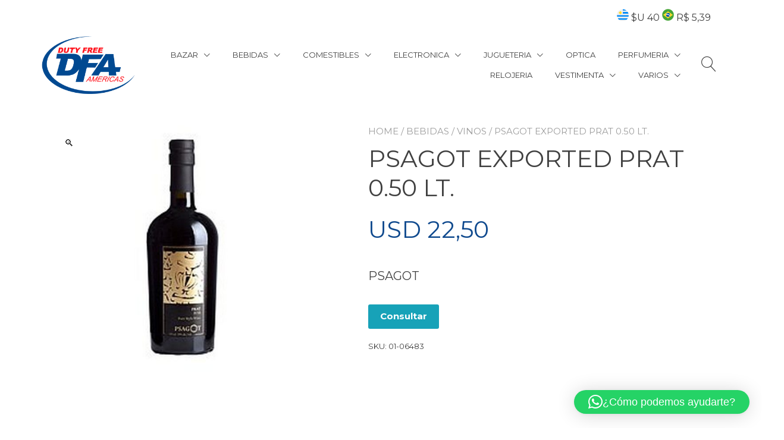

--- FILE ---
content_type: text/html; charset=UTF-8
request_url: https://www.dfauy.com/product/psagot-exported-prat-0-50-lt/
body_size: 26331
content:
<!doctype html>
<html lang="es-UY">
<head>
	<meta charset="UTF-8">
	<meta name="viewport" content="width=device-width, initial-scale=1">
	<link rel="profile" href="https://gmpg.org/xfn/11">

	<title>PSAGOT EXPORTED PRAT 0.50 LT. &#8211; DFA Uruguay</title>
<script type="text/javascript">
/* <![CDATA[ */
window.JetpackScriptData = {"site":{"icon":"https://www.dfauy.com/wp-content/uploads/2022/12/cropped-dfa-1.png","title":"DFA Uruguay","host":"unknown","is_wpcom_platform":false}};
/* ]]> */
</script>
<meta name='robots' content='max-image-preview:large' />
	<style>img:is([sizes="auto" i], [sizes^="auto," i]) { contain-intrinsic-size: 3000px 1500px }</style>
	<link rel='dns-prefetch' href='//fonts.googleapis.com' />
<link rel="alternate" type="application/rss+xml" title="DFA Uruguay &raquo; Feed" href="https://www.dfauy.com/feed/" />
<link rel="alternate" type="application/rss+xml" title="DFA Uruguay &raquo; Feed de los comentarios" href="https://www.dfauy.com/comments/feed/" />
<link rel="alternate" type="application/rss+xml" title="DFA Uruguay &raquo; Comentario PSAGOT EXPORTED PRAT 0.50 LT. del feed" href="https://www.dfauy.com/product/psagot-exported-prat-0-50-lt/feed/" />
<script type="text/javascript">
/* <![CDATA[ */
window._wpemojiSettings = {"baseUrl":"https:\/\/s.w.org\/images\/core\/emoji\/16.0.1\/72x72\/","ext":".png","svgUrl":"https:\/\/s.w.org\/images\/core\/emoji\/16.0.1\/svg\/","svgExt":".svg","source":{"concatemoji":"https:\/\/www.dfauy.com\/wp-includes\/js\/wp-emoji-release.min.js?ver=6.8.3"}};
/*! This file is auto-generated */
!function(s,n){var o,i,e;function c(e){try{var t={supportTests:e,timestamp:(new Date).valueOf()};sessionStorage.setItem(o,JSON.stringify(t))}catch(e){}}function p(e,t,n){e.clearRect(0,0,e.canvas.width,e.canvas.height),e.fillText(t,0,0);var t=new Uint32Array(e.getImageData(0,0,e.canvas.width,e.canvas.height).data),a=(e.clearRect(0,0,e.canvas.width,e.canvas.height),e.fillText(n,0,0),new Uint32Array(e.getImageData(0,0,e.canvas.width,e.canvas.height).data));return t.every(function(e,t){return e===a[t]})}function u(e,t){e.clearRect(0,0,e.canvas.width,e.canvas.height),e.fillText(t,0,0);for(var n=e.getImageData(16,16,1,1),a=0;a<n.data.length;a++)if(0!==n.data[a])return!1;return!0}function f(e,t,n,a){switch(t){case"flag":return n(e,"\ud83c\udff3\ufe0f\u200d\u26a7\ufe0f","\ud83c\udff3\ufe0f\u200b\u26a7\ufe0f")?!1:!n(e,"\ud83c\udde8\ud83c\uddf6","\ud83c\udde8\u200b\ud83c\uddf6")&&!n(e,"\ud83c\udff4\udb40\udc67\udb40\udc62\udb40\udc65\udb40\udc6e\udb40\udc67\udb40\udc7f","\ud83c\udff4\u200b\udb40\udc67\u200b\udb40\udc62\u200b\udb40\udc65\u200b\udb40\udc6e\u200b\udb40\udc67\u200b\udb40\udc7f");case"emoji":return!a(e,"\ud83e\udedf")}return!1}function g(e,t,n,a){var r="undefined"!=typeof WorkerGlobalScope&&self instanceof WorkerGlobalScope?new OffscreenCanvas(300,150):s.createElement("canvas"),o=r.getContext("2d",{willReadFrequently:!0}),i=(o.textBaseline="top",o.font="600 32px Arial",{});return e.forEach(function(e){i[e]=t(o,e,n,a)}),i}function t(e){var t=s.createElement("script");t.src=e,t.defer=!0,s.head.appendChild(t)}"undefined"!=typeof Promise&&(o="wpEmojiSettingsSupports",i=["flag","emoji"],n.supports={everything:!0,everythingExceptFlag:!0},e=new Promise(function(e){s.addEventListener("DOMContentLoaded",e,{once:!0})}),new Promise(function(t){var n=function(){try{var e=JSON.parse(sessionStorage.getItem(o));if("object"==typeof e&&"number"==typeof e.timestamp&&(new Date).valueOf()<e.timestamp+604800&&"object"==typeof e.supportTests)return e.supportTests}catch(e){}return null}();if(!n){if("undefined"!=typeof Worker&&"undefined"!=typeof OffscreenCanvas&&"undefined"!=typeof URL&&URL.createObjectURL&&"undefined"!=typeof Blob)try{var e="postMessage("+g.toString()+"("+[JSON.stringify(i),f.toString(),p.toString(),u.toString()].join(",")+"));",a=new Blob([e],{type:"text/javascript"}),r=new Worker(URL.createObjectURL(a),{name:"wpTestEmojiSupports"});return void(r.onmessage=function(e){c(n=e.data),r.terminate(),t(n)})}catch(e){}c(n=g(i,f,p,u))}t(n)}).then(function(e){for(var t in e)n.supports[t]=e[t],n.supports.everything=n.supports.everything&&n.supports[t],"flag"!==t&&(n.supports.everythingExceptFlag=n.supports.everythingExceptFlag&&n.supports[t]);n.supports.everythingExceptFlag=n.supports.everythingExceptFlag&&!n.supports.flag,n.DOMReady=!1,n.readyCallback=function(){n.DOMReady=!0}}).then(function(){return e}).then(function(){var e;n.supports.everything||(n.readyCallback(),(e=n.source||{}).concatemoji?t(e.concatemoji):e.wpemoji&&e.twemoji&&(t(e.twemoji),t(e.wpemoji)))}))}((window,document),window._wpemojiSettings);
/* ]]> */
</script>
<link rel='stylesheet' id='sbi_styles-css' href='https://www.dfauy.com/wp-content/plugins/instagram-feed/css/sbi-styles.min.css?ver=6.10.0' type='text/css' media='all' />
<style id='wp-emoji-styles-inline-css' type='text/css'>

	img.wp-smiley, img.emoji {
		display: inline !important;
		border: none !important;
		box-shadow: none !important;
		height: 1em !important;
		width: 1em !important;
		margin: 0 0.07em !important;
		vertical-align: -0.1em !important;
		background: none !important;
		padding: 0 !important;
	}
</style>
<link rel='stylesheet' id='wp-block-library-css' href='https://www.dfauy.com/wp-includes/css/dist/block-library/style.min.css?ver=6.8.3' type='text/css' media='all' />
<style id='wp-block-library-inline-css' type='text/css'>
:root {
			--proteo-main_color_shade: #104a8e;
			--proteo-general_link_color: #104a8e;
			--proteo-general_link_hover_color: #017b63;
			--proteo-general_link_decoration: underline;
			--proteo-header_bg_color: #ffffff;
			--proteo-sticky_header_bg_color: #ffffff;
			--proteo-header_menu_font_size: 13px;
			--proteo-header_menu_text_transform: uppercase;
			--proteo-header_menu_letter_spacing: 0px;
			--proteo-header_menu_color: #404040;
			--proteo-header_menu_hover_color: #104a8e;
			--proteo-sticky_header_menu_color: #404040;
			--proteo-sticky_header_menu_hover_color: #104a8e;
			--proteo-mobile_menu_bg_color: #ffffff;
			--proteo-mobile_menu_color: #404040;
			--proteo-mobile_menu_hover_color: #104a8e;
			--proteo-site_custom_logo_max_width: 157px;
			--proteo-site_title_font_size: 48px;
			--proteo-site_title_color: #404040;
			--proteo-tagline_font_size: 14px;
			--proteo-tagline_color: #404040;
			--proteo-topbar_bg_color: #ffffff;
			--proteo-topbar_font_size: 16px;
			--proteo-topbar_font_color: #404040;
			--proteo-topbar_align: right;
			--proteo-topbar_link_color: #448a85;
			--proteo-topbar_link_hover_color: #30615e;
			--proteo-topbar_bottom_border: none;
			--proteo-topbar_bottom_border_color: #000000;
			--proteo-topbar_bottom_border_width: 1px;
			--proteo-footer_bg_color: #104a8e;
			--proteo-footer_bg_image: none;
			--proteo-footer_bg_image_size: cover;
			--proteo-footer_bg_image_repeat: repeat;
			--proteo-footer_bg_image_position: center center;
			--proteo-footer_font_size: 16px;
			--proteo-footer_font_color: #ffffff;
			--proteo-footer_align: left;
			--proteo-footer_link_color: #ffffff;
			--proteo-footer_link_hover_color: #ffffff;
			--proteo-footer_widgets_title_color: #ffffff;
			--proteo-footer_widgets_title_font_size: 24px;
			--proteo-footer_credits_bg_color: #f0f0f0;
			--proteo-footer_credits_font_size: 16px;
			--proteo-footer_credits_font_color: #404040;
			--proteo-footer_credits_align: left;
			--proteo-footer_credits_link_color: #ffffff;
			--proteo-footer_credits_link_hover_color: #30615e;
			--proteo-footer_sidebar_1_width: 100%;
			--proteo-footer_sidebar_2_width: 100%;
			--proteo-base_font_size: 16px;
			--proteo-base_font_color: #404040;
			--proteo-h1_font_size: 40px;
			--proteo-h1_font_color: #404040;
			--proteo-h2_font_size: 39px;
			--proteo-h2_font_color: #404040;
			--proteo-h3_font_size: 19px;
			--proteo-h3_font_color: #404040;
			--proteo-h4_font_size: 16px;
			--proteo-h4_font_color: #404040;
			--proteo-h5_font_size: 13px;
			--proteo-h5_font_color: #404040;
			--proteo-h6_font_size: 11px;
			--proteo-h6_font_color: #404040;
			--proteo-widgets_title_font_size: 23px;
			--proteo-widgets_title_font_color: #404040;
			--proteo-widgets_content_font_size: 14px;
			--proteo-widgets_content_font_color: #404040;
			--proteo-mobile_site_title_font_size:38px;
			--proteo-mobile_tagline_font_size:11px;
			--proteo-mobile_base_font_size:13px;
			--proteo-mobile_topbar_font_size:13px;
			--proteo-mobile_menu_font_size:19px;
			--proteo-mobile_h1_font_size:28px;
			--proteo-mobile_h2_font_size:32px;
			--proteo-mobile_h3_font_size:15px;
			--proteo-mobile_h4_font_size:13px;
			--proteo-mobile_h5_font_size:10px;
			--proteo-mobile_h6_font_size:9px;
			--proteo-mobile_single_product_page_title_font_size:36px;
			--proteo-mobile_footer_font_size:13px;
			--proteo-mobile_footer_credits_font_size:13px;
			--proteo-page_title_align: center;
			--proteo-button_1_bg_color: #104a8e;
			--proteo-button_1_border_color: #104a8e;
			--proteo-button_1_font_color: #ffffff;
			--proteo-button_1_bg_hover_color: #0b7ca5;
			--proteo-button_1_border_hover_color: #0b7ca5;
			--proteo-button_1_font_hover_color: #ffffff;
			--proteo-button_2_bg_color_1: rgba(0,167,156,1);
			--proteo-button_2_bg_color_2: rgba(1,175,141,1);
			--proteo-button_2_font_color: #ffffff;
			--proteo-button_2_bg_hover_color: #107774;
			--proteo-button_2_font_hover_color: #ffffff;
			--proteo-buttons_border_radius: 50px;
			--proteo-post_thumbnail_background_color: #448a85;
			--proteo-post_thumbnail_background_color_opacity: 0.7;
			--proteo-post_thumbnail_text_color: #ffffff;
			--proteo-post_loop_title_font_size: 39px;
			--proteo-post_loop_widget_title_font_size: 31.2px;
			--proteo-post_loop_title_color: #404040;
			--proteo-post_loop_title_text_transform: none;
			--proteo-blog_page_posts_horizontal_spacing: 30px;
			--proteo-blog_page_posts_vertical_spacing: 50px;
			--proteo-blog_page_posts_border_width: 1px 1px 1px 1px;
			--proteo-blog_page_posts_border_radius: 0px 0px 0px 0px;
			--proteo-blog_page_posts_border_color: #ebebeb;
			--proteo-forms_input_min_height: 35px;
			--proteo-forms_input_borde_radius: 0px;
			--proteo-forms_input_border_width: 1px;
			--proteo-forms_input_border_color: #cccccc;
			--proteo-forms_input_font_size: 16px;
			--proteo-site_background_color: #ffffff;
			--proteo-yith_proteo_editor_custom_color_1: #104a8e;
			--proteo-yith_proteo_editor_custom_color_2: #ffffff;
			--proteo-yith_proteo_editor_custom_color_3: #107774;
			--proteo-yith_proteo_editor_custom_color_4: #404040;
			--proteo-yith_proteo_editor_custom_color_5: #dd9933;
			--proteo-yith_proteo_editor_custom_color_6: #000000;
			--proteo-yith_proteo_editor_custom_color_7: #1e73be;
			--proteo-yith_proteo_editor_custom_color_8: #dd3333;
			--proteo-store_notice_bg_color: #607d8b;
			--proteo-store_notice_text_color: #ffffff;
			--proteo-store_notice_font_size: 13px;
			--proteo-sale_badge_bg_color: #104a8e;
			--proteo-sale_badge_text_color: #ffffff;
			--proteo-sale_badge_font_size: 13px;
			--proteo-woo_messages_font_size: 14px;
			--proteo-woo_messages_default_accent_color: #17b4a9;
			--proteo-woo_messages_info_accent_color: #e0e0e0;
			--proteo-woo_messages_error_accent_color: #ffab91;
			--proteo-single_product_background_color: #ffffff;
			--proteo-single_product_description_font_size: 20px;
			--proteo-single_product_description_font_color: #404040;
			--proteo-single_product_price_font_size: 40px;
			--proteo-single_product_price_color: #104a8e;
			--proteo-single_product_quantity_input_font_size: 40px;
			--proteo-single_product_add_to_cart_button_font_size: 20px;
			--proteo-single_product_tabs_title_font_size: 30px;
			--proteo-single_product_tabs_title_color: #1f1f1f;
			--proteo-single_product_tabs_content_font_size: 16px;
			--proteo-single_product_title_font_size: 40px;
			--proteo-single_product_title_font_color: #404040;
			--proteo-catalog_product_title_font_size: 14px;
			--proteo-catalog_product_title_color: #404040;
			--proteo-catalog_product_price_font_size: 22px;
			--proteo-catalog_product_price_color: #1f1f1f;
			--proteo-catalog_product_add_to_cart_font_size: 14px;
			--proteo-catalog_product_border_radius: 0px 0px 0px 0px;
			--proteo-catalog_product_border_color: #ebebeb;
			--proteo-catalog_product_border_width: 1px 1px 1px 1px;
			--proteo-catalog_product_horizontal_spacing: 15px;
			--proteo-catalog_product_vertical_spacing: 35px;
			--proteo-site_title_spacing: 0px 30px 0px 0px;
			--proteo-tagline_spacing: 10px 30px 0px 0px;
			--proteo-topbar_spacing: 15px 0px 15px 0px;
			--proteo-header_manu_menu_spacing: 0px -20px 0px 20px;
			--proteo-header_spacing: 0px 0px 0px 0px;
			--proteo-sticky_header_spacing: 8px 0px 8px 0px;
			--proteo-site_content_spacing: 50px 0px 50px 0px;
			--proteo-page_title_spacing: 0px 0px 35px 0px;
			--proteo-responsive_breakpoint_mobile: 600px;
			--proteo-responsive_breakpoint_table: 768px;
			--proteo-responsive_breakpoint_small_desktop: 992px;
			--proteo-responsive_breakpoint_desktop: 1200px;
			--proteo-responsive_breakpoint_large_desktop: 1400px;
			--proteo-header_bottom_border_color: #000000;
			--proteo-header_bottom_border_thickness: 2px;
			--proteo-header_bottom_border_width: 100%;
			--proteo-header_bottom_border_alignment: initial;
			--proteo-header_bottom_shadow_color: #0000004D;
			--proteo-header_bottom_shadow_h_offset: -2px;
			--proteo-header_bottom_shadow_v_offset: 2px;
			--proteo-header_bottom_shadow_blur: 80px;
			--proteo-header_bottom_shadow_spread: 30px;

		}
</style>
<style id='wp-block-library-theme-inline-css' type='text/css'>
.wp-block-audio :where(figcaption){color:#555;font-size:13px;text-align:center}.is-dark-theme .wp-block-audio :where(figcaption){color:#ffffffa6}.wp-block-audio{margin:0 0 1em}.wp-block-code{border:1px solid #ccc;border-radius:4px;font-family:Menlo,Consolas,monaco,monospace;padding:.8em 1em}.wp-block-embed :where(figcaption){color:#555;font-size:13px;text-align:center}.is-dark-theme .wp-block-embed :where(figcaption){color:#ffffffa6}.wp-block-embed{margin:0 0 1em}.blocks-gallery-caption{color:#555;font-size:13px;text-align:center}.is-dark-theme .blocks-gallery-caption{color:#ffffffa6}:root :where(.wp-block-image figcaption){color:#555;font-size:13px;text-align:center}.is-dark-theme :root :where(.wp-block-image figcaption){color:#ffffffa6}.wp-block-image{margin:0 0 1em}.wp-block-pullquote{border-bottom:4px solid;border-top:4px solid;color:currentColor;margin-bottom:1.75em}.wp-block-pullquote cite,.wp-block-pullquote footer,.wp-block-pullquote__citation{color:currentColor;font-size:.8125em;font-style:normal;text-transform:uppercase}.wp-block-quote{border-left:.25em solid;margin:0 0 1.75em;padding-left:1em}.wp-block-quote cite,.wp-block-quote footer{color:currentColor;font-size:.8125em;font-style:normal;position:relative}.wp-block-quote:where(.has-text-align-right){border-left:none;border-right:.25em solid;padding-left:0;padding-right:1em}.wp-block-quote:where(.has-text-align-center){border:none;padding-left:0}.wp-block-quote.is-large,.wp-block-quote.is-style-large,.wp-block-quote:where(.is-style-plain){border:none}.wp-block-search .wp-block-search__label{font-weight:700}.wp-block-search__button{border:1px solid #ccc;padding:.375em .625em}:where(.wp-block-group.has-background){padding:1.25em 2.375em}.wp-block-separator.has-css-opacity{opacity:.4}.wp-block-separator{border:none;border-bottom:2px solid;margin-left:auto;margin-right:auto}.wp-block-separator.has-alpha-channel-opacity{opacity:1}.wp-block-separator:not(.is-style-wide):not(.is-style-dots){width:100px}.wp-block-separator.has-background:not(.is-style-dots){border-bottom:none;height:1px}.wp-block-separator.has-background:not(.is-style-wide):not(.is-style-dots){height:2px}.wp-block-table{margin:0 0 1em}.wp-block-table td,.wp-block-table th{word-break:normal}.wp-block-table :where(figcaption){color:#555;font-size:13px;text-align:center}.is-dark-theme .wp-block-table :where(figcaption){color:#ffffffa6}.wp-block-video :where(figcaption){color:#555;font-size:13px;text-align:center}.is-dark-theme .wp-block-video :where(figcaption){color:#ffffffa6}.wp-block-video{margin:0 0 1em}:root :where(.wp-block-template-part.has-background){margin-bottom:0;margin-top:0;padding:1.25em 2.375em}
</style>
<style id='classic-theme-styles-inline-css' type='text/css'>
/*! This file is auto-generated */
.wp-block-button__link{color:#fff;background-color:#32373c;border-radius:9999px;box-shadow:none;text-decoration:none;padding:calc(.667em + 2px) calc(1.333em + 2px);font-size:1.125em}.wp-block-file__button{background:#32373c;color:#fff;text-decoration:none}
</style>
<link rel='stylesheet' id='ion.range-slider-css' href='https://www.dfauy.com/wp-content/plugins/yith-woocommerce-ajax-product-filter-premium/assets/css/ion.range-slider.css?ver=2.3.1' type='text/css' media='all' />
<link rel='stylesheet' id='yith-wcan-shortcodes-css' href='https://www.dfauy.com/wp-content/plugins/yith-woocommerce-ajax-product-filter-premium/assets/css/shortcodes.css?ver=5.12.0' type='text/css' media='all' />
<style id='yith-wcan-shortcodes-inline-css' type='text/css'>
:root{
	--yith-wcan-filters_colors_titles: rgb(51,51,51);
	--yith-wcan-filters_colors_background: #FFFFFF;
	--yith-wcan-filters_colors_accent: #104a8e;
	--yith-wcan-filters_colors_accent_r: 16;
	--yith-wcan-filters_colors_accent_g: 74;
	--yith-wcan-filters_colors_accent_b: 142;
	--yith-wcan-color_swatches_border_radius: 100%;
	--yith-wcan-color_swatches_size: 30px;
	--yith-wcan-labels_style_background: #FFFFFF;
	--yith-wcan-labels_style_background_hover: #104a8e;
	--yith-wcan-labels_style_background_active: #104a8e;
	--yith-wcan-labels_style_text: rgb(67,67,67);
	--yith-wcan-labels_style_text_hover: #FFFFFF;
	--yith-wcan-labels_style_text_active: #FFFFFF;
	--yith-wcan-anchors_style_text: rgb(67,67,67);
	--yith-wcan-anchors_style_text_hover: #104a8e;
	--yith-wcan-anchors_style_text_active: #104a8e;
}
</style>
<link rel='stylesheet' id='editorskit-frontend-css' href='https://www.dfauy.com/wp-content/plugins/block-options/build/style.build.css?ver=new' type='text/css' media='all' />
<style id='global-styles-inline-css' type='text/css'>
:root{--wp--preset--aspect-ratio--square: 1;--wp--preset--aspect-ratio--4-3: 4/3;--wp--preset--aspect-ratio--3-4: 3/4;--wp--preset--aspect-ratio--3-2: 3/2;--wp--preset--aspect-ratio--2-3: 2/3;--wp--preset--aspect-ratio--16-9: 16/9;--wp--preset--aspect-ratio--9-16: 9/16;--wp--preset--color--black: #000000;--wp--preset--color--cyan-bluish-gray: #abb8c3;--wp--preset--color--white: #ffffff;--wp--preset--color--pale-pink: #f78da7;--wp--preset--color--vivid-red: #cf2e2e;--wp--preset--color--luminous-vivid-orange: #ff6900;--wp--preset--color--luminous-vivid-amber: #fcb900;--wp--preset--color--light-green-cyan: #7bdcb5;--wp--preset--color--vivid-green-cyan: #00d084;--wp--preset--color--pale-cyan-blue: #8ed1fc;--wp--preset--color--vivid-cyan-blue: #0693e3;--wp--preset--color--vivid-purple: #9b51e0;--wp--preset--color--yith-proteo-editor-custom-color-1: #104a8e;--wp--preset--color--yith-proteo-editor-custom-color-2: #ffffff;--wp--preset--color--yith-proteo-editor-custom-color-3: #107774;--wp--preset--color--yith-proteo-editor-custom-color-4: #404040;--wp--preset--color--yith-proteo-editor-custom-color-5: #dd9933;--wp--preset--color--yith-proteo-editor-custom-color-6: #000000;--wp--preset--color--yith-proteo-editor-custom-color-7: #1e73be;--wp--preset--color--yith-proteo-editor-custom-color-8: #dd3333;--wp--preset--gradient--vivid-cyan-blue-to-vivid-purple: linear-gradient(135deg,rgba(6,147,227,1) 0%,rgb(155,81,224) 100%);--wp--preset--gradient--light-green-cyan-to-vivid-green-cyan: linear-gradient(135deg,rgb(122,220,180) 0%,rgb(0,208,130) 100%);--wp--preset--gradient--luminous-vivid-amber-to-luminous-vivid-orange: linear-gradient(135deg,rgba(252,185,0,1) 0%,rgba(255,105,0,1) 100%);--wp--preset--gradient--luminous-vivid-orange-to-vivid-red: linear-gradient(135deg,rgba(255,105,0,1) 0%,rgb(207,46,46) 100%);--wp--preset--gradient--very-light-gray-to-cyan-bluish-gray: linear-gradient(135deg,rgb(238,238,238) 0%,rgb(169,184,195) 100%);--wp--preset--gradient--cool-to-warm-spectrum: linear-gradient(135deg,rgb(74,234,220) 0%,rgb(151,120,209) 20%,rgb(207,42,186) 40%,rgb(238,44,130) 60%,rgb(251,105,98) 80%,rgb(254,248,76) 100%);--wp--preset--gradient--blush-light-purple: linear-gradient(135deg,rgb(255,206,236) 0%,rgb(152,150,240) 100%);--wp--preset--gradient--blush-bordeaux: linear-gradient(135deg,rgb(254,205,165) 0%,rgb(254,45,45) 50%,rgb(107,0,62) 100%);--wp--preset--gradient--luminous-dusk: linear-gradient(135deg,rgb(255,203,112) 0%,rgb(199,81,192) 50%,rgb(65,88,208) 100%);--wp--preset--gradient--pale-ocean: linear-gradient(135deg,rgb(255,245,203) 0%,rgb(182,227,212) 50%,rgb(51,167,181) 100%);--wp--preset--gradient--electric-grass: linear-gradient(135deg,rgb(202,248,128) 0%,rgb(113,206,126) 100%);--wp--preset--gradient--midnight: linear-gradient(135deg,rgb(2,3,129) 0%,rgb(40,116,252) 100%);--wp--preset--font-size--small: 13px;--wp--preset--font-size--medium: 20px;--wp--preset--font-size--large: 36px;--wp--preset--font-size--x-large: 42px;--wp--preset--spacing--20: 0.44rem;--wp--preset--spacing--30: 0.67rem;--wp--preset--spacing--40: 1rem;--wp--preset--spacing--50: 1.5rem;--wp--preset--spacing--60: 2.25rem;--wp--preset--spacing--70: 3.38rem;--wp--preset--spacing--80: 5.06rem;--wp--preset--shadow--natural: 6px 6px 9px rgba(0, 0, 0, 0.2);--wp--preset--shadow--deep: 12px 12px 50px rgba(0, 0, 0, 0.4);--wp--preset--shadow--sharp: 6px 6px 0px rgba(0, 0, 0, 0.2);--wp--preset--shadow--outlined: 6px 6px 0px -3px rgba(255, 255, 255, 1), 6px 6px rgba(0, 0, 0, 1);--wp--preset--shadow--crisp: 6px 6px 0px rgba(0, 0, 0, 1);}:where(.is-layout-flex){gap: 0.5em;}:where(.is-layout-grid){gap: 0.5em;}body .is-layout-flex{display: flex;}.is-layout-flex{flex-wrap: wrap;align-items: center;}.is-layout-flex > :is(*, div){margin: 0;}body .is-layout-grid{display: grid;}.is-layout-grid > :is(*, div){margin: 0;}:where(.wp-block-columns.is-layout-flex){gap: 2em;}:where(.wp-block-columns.is-layout-grid){gap: 2em;}:where(.wp-block-post-template.is-layout-flex){gap: 1.25em;}:where(.wp-block-post-template.is-layout-grid){gap: 1.25em;}.has-black-color{color: var(--wp--preset--color--black) !important;}.has-cyan-bluish-gray-color{color: var(--wp--preset--color--cyan-bluish-gray) !important;}.has-white-color{color: var(--wp--preset--color--white) !important;}.has-pale-pink-color{color: var(--wp--preset--color--pale-pink) !important;}.has-vivid-red-color{color: var(--wp--preset--color--vivid-red) !important;}.has-luminous-vivid-orange-color{color: var(--wp--preset--color--luminous-vivid-orange) !important;}.has-luminous-vivid-amber-color{color: var(--wp--preset--color--luminous-vivid-amber) !important;}.has-light-green-cyan-color{color: var(--wp--preset--color--light-green-cyan) !important;}.has-vivid-green-cyan-color{color: var(--wp--preset--color--vivid-green-cyan) !important;}.has-pale-cyan-blue-color{color: var(--wp--preset--color--pale-cyan-blue) !important;}.has-vivid-cyan-blue-color{color: var(--wp--preset--color--vivid-cyan-blue) !important;}.has-vivid-purple-color{color: var(--wp--preset--color--vivid-purple) !important;}.has-black-background-color{background-color: var(--wp--preset--color--black) !important;}.has-cyan-bluish-gray-background-color{background-color: var(--wp--preset--color--cyan-bluish-gray) !important;}.has-white-background-color{background-color: var(--wp--preset--color--white) !important;}.has-pale-pink-background-color{background-color: var(--wp--preset--color--pale-pink) !important;}.has-vivid-red-background-color{background-color: var(--wp--preset--color--vivid-red) !important;}.has-luminous-vivid-orange-background-color{background-color: var(--wp--preset--color--luminous-vivid-orange) !important;}.has-luminous-vivid-amber-background-color{background-color: var(--wp--preset--color--luminous-vivid-amber) !important;}.has-light-green-cyan-background-color{background-color: var(--wp--preset--color--light-green-cyan) !important;}.has-vivid-green-cyan-background-color{background-color: var(--wp--preset--color--vivid-green-cyan) !important;}.has-pale-cyan-blue-background-color{background-color: var(--wp--preset--color--pale-cyan-blue) !important;}.has-vivid-cyan-blue-background-color{background-color: var(--wp--preset--color--vivid-cyan-blue) !important;}.has-vivid-purple-background-color{background-color: var(--wp--preset--color--vivid-purple) !important;}.has-black-border-color{border-color: var(--wp--preset--color--black) !important;}.has-cyan-bluish-gray-border-color{border-color: var(--wp--preset--color--cyan-bluish-gray) !important;}.has-white-border-color{border-color: var(--wp--preset--color--white) !important;}.has-pale-pink-border-color{border-color: var(--wp--preset--color--pale-pink) !important;}.has-vivid-red-border-color{border-color: var(--wp--preset--color--vivid-red) !important;}.has-luminous-vivid-orange-border-color{border-color: var(--wp--preset--color--luminous-vivid-orange) !important;}.has-luminous-vivid-amber-border-color{border-color: var(--wp--preset--color--luminous-vivid-amber) !important;}.has-light-green-cyan-border-color{border-color: var(--wp--preset--color--light-green-cyan) !important;}.has-vivid-green-cyan-border-color{border-color: var(--wp--preset--color--vivid-green-cyan) !important;}.has-pale-cyan-blue-border-color{border-color: var(--wp--preset--color--pale-cyan-blue) !important;}.has-vivid-cyan-blue-border-color{border-color: var(--wp--preset--color--vivid-cyan-blue) !important;}.has-vivid-purple-border-color{border-color: var(--wp--preset--color--vivid-purple) !important;}.has-vivid-cyan-blue-to-vivid-purple-gradient-background{background: var(--wp--preset--gradient--vivid-cyan-blue-to-vivid-purple) !important;}.has-light-green-cyan-to-vivid-green-cyan-gradient-background{background: var(--wp--preset--gradient--light-green-cyan-to-vivid-green-cyan) !important;}.has-luminous-vivid-amber-to-luminous-vivid-orange-gradient-background{background: var(--wp--preset--gradient--luminous-vivid-amber-to-luminous-vivid-orange) !important;}.has-luminous-vivid-orange-to-vivid-red-gradient-background{background: var(--wp--preset--gradient--luminous-vivid-orange-to-vivid-red) !important;}.has-very-light-gray-to-cyan-bluish-gray-gradient-background{background: var(--wp--preset--gradient--very-light-gray-to-cyan-bluish-gray) !important;}.has-cool-to-warm-spectrum-gradient-background{background: var(--wp--preset--gradient--cool-to-warm-spectrum) !important;}.has-blush-light-purple-gradient-background{background: var(--wp--preset--gradient--blush-light-purple) !important;}.has-blush-bordeaux-gradient-background{background: var(--wp--preset--gradient--blush-bordeaux) !important;}.has-luminous-dusk-gradient-background{background: var(--wp--preset--gradient--luminous-dusk) !important;}.has-pale-ocean-gradient-background{background: var(--wp--preset--gradient--pale-ocean) !important;}.has-electric-grass-gradient-background{background: var(--wp--preset--gradient--electric-grass) !important;}.has-midnight-gradient-background{background: var(--wp--preset--gradient--midnight) !important;}.has-small-font-size{font-size: var(--wp--preset--font-size--small) !important;}.has-medium-font-size{font-size: var(--wp--preset--font-size--medium) !important;}.has-large-font-size{font-size: var(--wp--preset--font-size--large) !important;}.has-x-large-font-size{font-size: var(--wp--preset--font-size--x-large) !important;}
:where(.wp-block-post-template.is-layout-flex){gap: 1.25em;}:where(.wp-block-post-template.is-layout-grid){gap: 1.25em;}
:where(.wp-block-columns.is-layout-flex){gap: 2em;}:where(.wp-block-columns.is-layout-grid){gap: 2em;}
:root :where(.wp-block-pullquote){font-size: 1.5em;line-height: 1.6;}
</style>
<link rel='stylesheet' id='contact-form-7-css' href='https://www.dfauy.com/wp-content/plugins/contact-form-7/includes/css/styles.css?ver=6.1' type='text/css' media='all' />
<style id='contact-form-7-inline-css' type='text/css'>
.wpcf7 .wpcf7-recaptcha iframe {margin-bottom: 0;}.wpcf7 .wpcf7-recaptcha[data-align="center"] > div {margin: 0 auto;}.wpcf7 .wpcf7-recaptcha[data-align="right"] > div {margin: 0 0 0 auto;}
</style>
<link rel='stylesheet' id='photoswipe-css' href='https://www.dfauy.com/wp-content/plugins/woocommerce/assets/css/photoswipe/photoswipe.min.css?ver=9.9.6' type='text/css' media='all' />
<link rel='stylesheet' id='photoswipe-default-skin-css' href='https://www.dfauy.com/wp-content/plugins/woocommerce/assets/css/photoswipe/default-skin/default-skin.min.css?ver=9.9.6' type='text/css' media='all' />
<style id='woocommerce-inline-inline-css' type='text/css'>
.woocommerce form .form-row .required { visibility: visible; }
</style>
<link rel='stylesheet' id='yith-sliders-slick-style-css' href='https://www.dfauy.com/wp-content/plugins/yith-slider-for-page-builders/assets/third-party/slick.css?ver=1.8.1' type='text/css' media='screen' />
<link rel='stylesheet' id='yith-sliders-slider-style-css' href='https://www.dfauy.com/wp-content/plugins/yith-slider-for-page-builders/assets/slider-style.css?ver=1.0.11' type='text/css' media='screen' />
<link rel='stylesheet' id='ywctm-frontend-css' href='https://www.dfauy.com/wp-content/plugins/yith-woocommerce-catalog-mode/assets/css/frontend.min.css?ver=2.47.0' type='text/css' media='all' />
<style id='ywctm-frontend-inline-css' type='text/css'>
form.cart button.single_add_to_cart_button, .ppc-button-wrapper, .wc-ppcp-paylater-msg__container, form.cart .quantity, table.variations, form.variations_form, .single_variation_wrap .variations_button, .widget.woocommerce.widget_shopping_cart{display: none !important}
</style>
<link rel='stylesheet' id='brands-styles-css' href='https://www.dfauy.com/wp-content/plugins/woocommerce/assets/css/brands.css?ver=9.9.6' type='text/css' media='all' />
<link rel='stylesheet' id='select2-css' href='https://www.dfauy.com/wp-content/plugins/woocommerce/assets/css/select2.css?ver=9.9.6' type='text/css' media='all' />
<link rel='stylesheet' id='yith-proteo-style-css' href='https://www.dfauy.com/wp-content/themes/yith-proteo/style.css?ver=1.9.8' type='text/css' media='all' />
<style id='yith-proteo-style-inline-css' type='text/css'>
@font-face {
			font-family: "star";
			src: url("https://www.dfauy.com/wp-content/plugins/woocommerce/assets/fonts/star.eot");
			src: url("https://www.dfauy.com/wp-content/plugins/woocommerce/assets/fonts/star.eot?#iefix") format("embedded-opentype"),
				url("https://www.dfauy.com/wp-content/plugins/woocommerce/assets/fonts/star.woff") format("woff"),
				url("https://www.dfauy.com/wp-content/plugins/woocommerce/assets/fonts/star.ttf") format("truetype"),
				url("https://www.dfauy.com/wp-content/plugins/woocommerce/assets/fonts/star.svg#star") format("svg");
			font-weight: normal;
			font-style: normal;
		}
</style>
<link rel='stylesheet' id='yith-proteo-child-style-css' href='https://www.dfauy.com/wp-content/themes/yith-proteo-child/style.css?ver=1.2.2' type='text/css' media='all' />
<link rel='stylesheet' id='yith-proteo-linearicons-css' href='https://www.dfauy.com/wp-content/themes/yith-proteo/third-party/linearicons.min.css?ver=1.0.0' type='text/css' media='all' />
<link rel='stylesheet' id='yith-proteo-simple-line-icons-css' href='https://www.dfauy.com/wp-content/themes/yith-proteo/third-party/simple-line-icons.min.css?ver=2.4.1' type='text/css' media='all' />
<link rel='stylesheet' id='yith-proteo-animations-css' href='https://www.dfauy.com/wp-content/themes/yith-proteo/third-party/aos.min.css?ver=2.3.1' type='text/css' media='all' />
<link rel='stylesheet' id='yith-proteo-modals-css-css' href='https://www.dfauy.com/wp-content/themes/yith-proteo/third-party/jquery.modal.min.css?ver=0.9.1' type='text/css' media='all' />
<link rel='stylesheet' id='yith-proteo-responsive-css' href='https://www.dfauy.com/wp-content/themes/yith-proteo/responsive.css?ver=1.9.8' type='text/css' media='all' />
<style id='yith-proteo-custom-style-inline-css' type='text/css'>
:root {
			--proteo-main_color_shade: #104a8e;
			--proteo-general_link_color: #104a8e;
			--proteo-general_link_hover_color: #017b63;
			--proteo-general_link_decoration: underline;
			--proteo-header_bg_color: #ffffff;
			--proteo-sticky_header_bg_color: #ffffff;
			--proteo-header_menu_font_size: 13px;
			--proteo-header_menu_text_transform: uppercase;
			--proteo-header_menu_letter_spacing: 0px;
			--proteo-header_menu_color: #404040;
			--proteo-header_menu_hover_color: #104a8e;
			--proteo-sticky_header_menu_color: #404040;
			--proteo-sticky_header_menu_hover_color: #104a8e;
			--proteo-mobile_menu_bg_color: #ffffff;
			--proteo-mobile_menu_color: #404040;
			--proteo-mobile_menu_hover_color: #104a8e;
			--proteo-site_custom_logo_max_width: 157px;
			--proteo-site_title_font_size: 48px;
			--proteo-site_title_color: #404040;
			--proteo-tagline_font_size: 14px;
			--proteo-tagline_color: #404040;
			--proteo-topbar_bg_color: #ffffff;
			--proteo-topbar_font_size: 16px;
			--proteo-topbar_font_color: #404040;
			--proteo-topbar_align: right;
			--proteo-topbar_link_color: #448a85;
			--proteo-topbar_link_hover_color: #30615e;
			--proteo-topbar_bottom_border: none;
			--proteo-topbar_bottom_border_color: #000000;
			--proteo-topbar_bottom_border_width: 1px;
			--proteo-footer_bg_color: #104a8e;
			--proteo-footer_bg_image: none;
			--proteo-footer_bg_image_size: cover;
			--proteo-footer_bg_image_repeat: repeat;
			--proteo-footer_bg_image_position: center center;
			--proteo-footer_font_size: 16px;
			--proteo-footer_font_color: #ffffff;
			--proteo-footer_align: left;
			--proteo-footer_link_color: #ffffff;
			--proteo-footer_link_hover_color: #ffffff;
			--proteo-footer_widgets_title_color: #ffffff;
			--proteo-footer_widgets_title_font_size: 24px;
			--proteo-footer_credits_bg_color: #f0f0f0;
			--proteo-footer_credits_font_size: 16px;
			--proteo-footer_credits_font_color: #404040;
			--proteo-footer_credits_align: left;
			--proteo-footer_credits_link_color: #ffffff;
			--proteo-footer_credits_link_hover_color: #30615e;
			--proteo-footer_sidebar_1_width: 100%;
			--proteo-footer_sidebar_2_width: 100%;
			--proteo-base_font_size: 16px;
			--proteo-base_font_color: #404040;
			--proteo-h1_font_size: 40px;
			--proteo-h1_font_color: #404040;
			--proteo-h2_font_size: 39px;
			--proteo-h2_font_color: #404040;
			--proteo-h3_font_size: 19px;
			--proteo-h3_font_color: #404040;
			--proteo-h4_font_size: 16px;
			--proteo-h4_font_color: #404040;
			--proteo-h5_font_size: 13px;
			--proteo-h5_font_color: #404040;
			--proteo-h6_font_size: 11px;
			--proteo-h6_font_color: #404040;
			--proteo-widgets_title_font_size: 23px;
			--proteo-widgets_title_font_color: #404040;
			--proteo-widgets_content_font_size: 14px;
			--proteo-widgets_content_font_color: #404040;
			--proteo-mobile_site_title_font_size:38px;
			--proteo-mobile_tagline_font_size:11px;
			--proteo-mobile_base_font_size:13px;
			--proteo-mobile_topbar_font_size:13px;
			--proteo-mobile_menu_font_size:19px;
			--proteo-mobile_h1_font_size:28px;
			--proteo-mobile_h2_font_size:32px;
			--proteo-mobile_h3_font_size:15px;
			--proteo-mobile_h4_font_size:13px;
			--proteo-mobile_h5_font_size:10px;
			--proteo-mobile_h6_font_size:9px;
			--proteo-mobile_single_product_page_title_font_size:36px;
			--proteo-mobile_footer_font_size:13px;
			--proteo-mobile_footer_credits_font_size:13px;
			--proteo-page_title_align: center;
			--proteo-button_1_bg_color: #104a8e;
			--proteo-button_1_border_color: #104a8e;
			--proteo-button_1_font_color: #ffffff;
			--proteo-button_1_bg_hover_color: #0b7ca5;
			--proteo-button_1_border_hover_color: #0b7ca5;
			--proteo-button_1_font_hover_color: #ffffff;
			--proteo-button_2_bg_color_1: rgba(0,167,156,1);
			--proteo-button_2_bg_color_2: rgba(1,175,141,1);
			--proteo-button_2_font_color: #ffffff;
			--proteo-button_2_bg_hover_color: #107774;
			--proteo-button_2_font_hover_color: #ffffff;
			--proteo-buttons_border_radius: 50px;
			--proteo-post_thumbnail_background_color: #448a85;
			--proteo-post_thumbnail_background_color_opacity: 0.7;
			--proteo-post_thumbnail_text_color: #ffffff;
			--proteo-post_loop_title_font_size: 39px;
			--proteo-post_loop_widget_title_font_size: 31.2px;
			--proteo-post_loop_title_color: #404040;
			--proteo-post_loop_title_text_transform: none;
			--proteo-blog_page_posts_horizontal_spacing: 30px;
			--proteo-blog_page_posts_vertical_spacing: 50px;
			--proteo-blog_page_posts_border_width: 1px 1px 1px 1px;
			--proteo-blog_page_posts_border_radius: 0px 0px 0px 0px;
			--proteo-blog_page_posts_border_color: #ebebeb;
			--proteo-forms_input_min_height: 35px;
			--proteo-forms_input_borde_radius: 0px;
			--proteo-forms_input_border_width: 1px;
			--proteo-forms_input_border_color: #cccccc;
			--proteo-forms_input_font_size: 16px;
			--proteo-site_background_color: #ffffff;
			--proteo-yith_proteo_editor_custom_color_1: #104a8e;
			--proteo-yith_proteo_editor_custom_color_2: #ffffff;
			--proteo-yith_proteo_editor_custom_color_3: #107774;
			--proteo-yith_proteo_editor_custom_color_4: #404040;
			--proteo-yith_proteo_editor_custom_color_5: #dd9933;
			--proteo-yith_proteo_editor_custom_color_6: #000000;
			--proteo-yith_proteo_editor_custom_color_7: #1e73be;
			--proteo-yith_proteo_editor_custom_color_8: #dd3333;
			--proteo-store_notice_bg_color: #607d8b;
			--proteo-store_notice_text_color: #ffffff;
			--proteo-store_notice_font_size: 13px;
			--proteo-sale_badge_bg_color: #104a8e;
			--proteo-sale_badge_text_color: #ffffff;
			--proteo-sale_badge_font_size: 13px;
			--proteo-woo_messages_font_size: 14px;
			--proteo-woo_messages_default_accent_color: #17b4a9;
			--proteo-woo_messages_info_accent_color: #e0e0e0;
			--proteo-woo_messages_error_accent_color: #ffab91;
			--proteo-single_product_background_color: #ffffff;
			--proteo-single_product_description_font_size: 20px;
			--proteo-single_product_description_font_color: #404040;
			--proteo-single_product_price_font_size: 40px;
			--proteo-single_product_price_color: #104a8e;
			--proteo-single_product_quantity_input_font_size: 40px;
			--proteo-single_product_add_to_cart_button_font_size: 20px;
			--proteo-single_product_tabs_title_font_size: 30px;
			--proteo-single_product_tabs_title_color: #1f1f1f;
			--proteo-single_product_tabs_content_font_size: 16px;
			--proteo-single_product_title_font_size: 40px;
			--proteo-single_product_title_font_color: #404040;
			--proteo-catalog_product_title_font_size: 14px;
			--proteo-catalog_product_title_color: #404040;
			--proteo-catalog_product_price_font_size: 22px;
			--proteo-catalog_product_price_color: #1f1f1f;
			--proteo-catalog_product_add_to_cart_font_size: 14px;
			--proteo-catalog_product_border_radius: 0px 0px 0px 0px;
			--proteo-catalog_product_border_color: #ebebeb;
			--proteo-catalog_product_border_width: 1px 1px 1px 1px;
			--proteo-catalog_product_horizontal_spacing: 15px;
			--proteo-catalog_product_vertical_spacing: 35px;
			--proteo-site_title_spacing: 0px 30px 0px 0px;
			--proteo-tagline_spacing: 10px 30px 0px 0px;
			--proteo-topbar_spacing: 15px 0px 15px 0px;
			--proteo-header_manu_menu_spacing: 0px -20px 0px 20px;
			--proteo-header_spacing: 0px 0px 0px 0px;
			--proteo-sticky_header_spacing: 8px 0px 8px 0px;
			--proteo-site_content_spacing: 50px 0px 50px 0px;
			--proteo-page_title_spacing: 0px 0px 35px 0px;
			--proteo-responsive_breakpoint_mobile: 600px;
			--proteo-responsive_breakpoint_table: 768px;
			--proteo-responsive_breakpoint_small_desktop: 992px;
			--proteo-responsive_breakpoint_desktop: 1200px;
			--proteo-responsive_breakpoint_large_desktop: 1400px;
			--proteo-header_bottom_border_color: #000000;
			--proteo-header_bottom_border_thickness: 2px;
			--proteo-header_bottom_border_width: 100%;
			--proteo-header_bottom_border_alignment: initial;
			--proteo-header_bottom_shadow_color: #0000004D;
			--proteo-header_bottom_shadow_h_offset: -2px;
			--proteo-header_bottom_shadow_v_offset: 2px;
			--proteo-header_bottom_shadow_blur: 80px;
			--proteo-header_bottom_shadow_spread: 30px;

		}

			.site-branding .site-title {
				font-family: Jost, sans-serif;
				font-weight: 600;
				font-style: normal;
			}
			
			.site-branding .site-description {
				font-family: Jost, sans-serif;
				font-weight: normal;
				font-style: normal;
			}
			
			body, body.yith-woocompare-popup {
				font-family: Montserrat, sans-serif;
				font-weight: normal;
				font-style: normal;
			}
			
			h1, body.page header.entry-header h1, article:not(.has-post-thumbnail).page header.entry-header h1 {
				font-family: Montserrat, sans-serif;
				font-weight: 700;
				font-style: normal;
			}
			
			h2, .wp-block-latest-posts li > a {
				font-family: Montserrat, sans-serif;
				font-weight: 700;
				font-style: normal;
			}
			
			h3 {
				font-family: Montserrat, sans-serif;
				font-weight: 700;
				font-style: normal;
			}
			
			h4 {
				font-family: Montserrat, sans-serif;
				font-weight: 700;
				font-style: normal;
			}
			
			h5 {
				font-family: Montserrat, sans-serif;
				font-weight: 700;
				font-style: normal;
			}
			
			h6 {
				font-family: Montserrat, sans-serif;
				font-weight: 700;
				font-style: normal;
			}
			
			.main-navigation ul {
				font-family: Montserrat, sans-serif;
				font-weight: normal;
				font-style: normal;
			}
			
			h1.product_title {
				font-family: Montserrat, sans-serif;
				font-weight: normal;
				font-style: normal;
			}
			
			div h2.widget-title, div h3.widget-title {
				font-family: Montserrat, sans-serif;
				font-weight: 700;
				font-style: normal;
			}
			
			.widget {
				font-family: Montserrat, sans-serif;
				font-weight: 500;
				font-style: normal;
			}
			
			#main-footer .widget-title {
				font-family: Montserrat, sans-serif;
				font-weight: 700;
				font-style: normal;
			}
			
</style>
<link rel='stylesheet' id='yith-proteo-custom-google-fonts-css' href='//fonts.googleapis.com/css?family=Jost%3A600%2Cregular%7CMontserrat%3Aregular%2C700%2C500&#038;display=swap&#038;ver=1.0.0' type='text/css' media='all' />
<link rel='stylesheet' id='wpb-get-a-quote-button-sweetalert2-css' href='https://www.dfauy.com/wp-content/plugins/get-a-quote-button-pro/assets/css/sweetalert2.min.css?ver=2.2.6' type='text/css' media='all' />
<link rel='stylesheet' id='wpb-get-a-quote-button-styles-css' href='https://www.dfauy.com/wp-content/plugins/get-a-quote-button-pro/assets/css/frontend.css?ver=2.2.6' type='text/css' media='all' />
<style id='wpb-get-a-quote-button-styles-inline-css' type='text/css'>

		.wpb-get-a-quote-button-btn-default,
		.wpb-gqf-form-style-true input[type=submit],
		.wpb-gqf-form-style-true input[type=button],
		.wpb-gqf-form-style-true input[type=submit],
		.wpb-gqf-form-style-true input[type=button]{
			color: #ffffff;
			background: #17a2b8;
		}
		.wpb-get-a-quote-button-btn-default:hover, .wpb-get-a-quote-button-btn-default:focus,
		.wpb-gqf-form-style-true input[type=submit]:hover, .wpb-gqf-form-style-true input[type=submit]:focus,
		.wpb-gqf-form-style-true input[type=button]:hover, .wpb-gqf-form-style-true input[type=button]:focus,
		.wpb-gqf-form-style-true input[type=submit]:hover,
		.wpb-gqf-form-style-true input[type=button]:hover,
		.wpb-gqf-form-style-true input[type=submit]:focus,
		.wpb-gqf-form-style-true input[type=button]:focus {
			color: #ffffff;
			background: #138496;
		}
</style>
<!--n2css--><!--n2js--><script type="text/javascript" src="https://www.dfauy.com/wp-includes/js/jquery/jquery.min.js?ver=3.7.1" id="jquery-core-js"></script>
<script type="text/javascript" src="https://www.dfauy.com/wp-includes/js/jquery/jquery-migrate.min.js?ver=3.4.1" id="jquery-migrate-js"></script>
<script type="text/javascript" src="https://www.dfauy.com/wp-content/plugins/woocommerce/assets/js/zoom/jquery.zoom.min.js?ver=1.7.21-wc.9.9.6" id="zoom-js" defer="defer" data-wp-strategy="defer"></script>
<script type="text/javascript" src="https://www.dfauy.com/wp-content/plugins/woocommerce/assets/js/flexslider/jquery.flexslider.min.js?ver=2.7.2-wc.9.9.6" id="flexslider-js" defer="defer" data-wp-strategy="defer"></script>
<script type="text/javascript" src="https://www.dfauy.com/wp-content/plugins/woocommerce/assets/js/photoswipe/photoswipe.min.js?ver=4.1.1-wc.9.9.6" id="photoswipe-js" defer="defer" data-wp-strategy="defer"></script>
<script type="text/javascript" src="https://www.dfauy.com/wp-content/plugins/woocommerce/assets/js/photoswipe/photoswipe-ui-default.min.js?ver=4.1.1-wc.9.9.6" id="photoswipe-ui-default-js" defer="defer" data-wp-strategy="defer"></script>
<script type="text/javascript" id="wc-single-product-js-extra">
/* <![CDATA[ */
var wc_single_product_params = {"i18n_required_rating_text":"Please select a rating","i18n_rating_options":["1 of 5 stars","2 of 5 stars","3 of 5 stars","4 of 5 stars","5 of 5 stars"],"i18n_product_gallery_trigger_text":"View full-screen image gallery","review_rating_required":"yes","flexslider":{"rtl":false,"animation":"slide","smoothHeight":true,"directionNav":false,"controlNav":"thumbnails","slideshow":false,"animationSpeed":500,"animationLoop":false,"allowOneSlide":false},"zoom_enabled":"1","zoom_options":[],"photoswipe_enabled":"1","photoswipe_options":{"shareEl":false,"closeOnScroll":false,"history":false,"hideAnimationDuration":0,"showAnimationDuration":0},"flexslider_enabled":"1"};
/* ]]> */
</script>
<script type="text/javascript" src="https://www.dfauy.com/wp-content/plugins/woocommerce/assets/js/frontend/single-product.min.js?ver=9.9.6" id="wc-single-product-js" defer="defer" data-wp-strategy="defer"></script>
<script type="text/javascript" src="https://www.dfauy.com/wp-content/plugins/woocommerce/assets/js/jquery-blockui/jquery.blockUI.min.js?ver=2.7.0-wc.9.9.6" id="jquery-blockui-js" defer="defer" data-wp-strategy="defer"></script>
<script type="text/javascript" src="https://www.dfauy.com/wp-content/plugins/woocommerce/assets/js/js-cookie/js.cookie.min.js?ver=2.1.4-wc.9.9.6" id="js-cookie-js" defer="defer" data-wp-strategy="defer"></script>
<script type="text/javascript" id="woocommerce-js-extra">
/* <![CDATA[ */
var woocommerce_params = {"ajax_url":"\/wp-admin\/admin-ajax.php","wc_ajax_url":"\/?wc-ajax=%%endpoint%%","i18n_password_show":"Show password","i18n_password_hide":"Hide password"};
/* ]]> */
</script>
<script type="text/javascript" src="https://www.dfauy.com/wp-content/plugins/woocommerce/assets/js/frontend/woocommerce.min.js?ver=9.9.6" id="woocommerce-js" defer="defer" data-wp-strategy="defer"></script>
<link rel="https://api.w.org/" href="https://www.dfauy.com/wp-json/" /><link rel="alternate" title="JSON" type="application/json" href="https://www.dfauy.com/wp-json/wp/v2/product/1349635" /><link rel="EditURI" type="application/rsd+xml" title="RSD" href="https://www.dfauy.com/xmlrpc.php?rsd" />
<meta name="generator" content="WordPress 6.8.3" />
<meta name="generator" content="WooCommerce 9.9.6" />
<link rel="canonical" href="https://www.dfauy.com/product/psagot-exported-prat-0-50-lt/" />
<link rel='shortlink' href='https://www.dfauy.com/?p=1349635' />
<link rel="alternate" title="oEmbed (JSON)" type="application/json+oembed" href="https://www.dfauy.com/wp-json/oembed/1.0/embed?url=https%3A%2F%2Fwww.dfauy.com%2Fproduct%2Fpsagot-exported-prat-0-50-lt%2F" />
<link rel="alternate" title="oEmbed (XML)" type="text/xml+oembed" href="https://www.dfauy.com/wp-json/oembed/1.0/embed?url=https%3A%2F%2Fwww.dfauy.com%2Fproduct%2Fpsagot-exported-prat-0-50-lt%2F&#038;format=xml" />
	<noscript><style>.woocommerce-product-gallery{ opacity: 1 !important; }</style></noscript>
	<link rel="icon" href="https://www.dfauy.com/wp-content/uploads/2022/12/cropped-dfa-1-32x32.png" sizes="32x32" />
<link rel="icon" href="https://www.dfauy.com/wp-content/uploads/2022/12/cropped-dfa-1-192x192.png" sizes="192x192" />
<link rel="apple-touch-icon" href="https://www.dfauy.com/wp-content/uploads/2022/12/cropped-dfa-1-180x180.png" />
<meta name="msapplication-TileImage" content="https://www.dfauy.com/wp-content/uploads/2022/12/cropped-dfa-1-270x270.png" />
</head>

<body class="wp-singular product-template-default single single-product postid-1349635 wp-custom-logo wp-embed-responsive wp-theme-yith-proteo wp-child-theme-yith-proteo-child theme-yith-proteo woocommerce woocommerce-page woocommerce-no-js yith-wcan-pro animatedParent proteo_post_layout_standard  woocommerce-active yith-proteo-products-hover-glow yith-proteo-add-to-cart-style-unstyled_button yith-proteo-product-loop-add-to-cart-position-classic yith-proteo-products-with-border">

<div id="page" class="site">
	<a class="skip-link screen-reader-text" href="#content">Skip to content</a>

		<header id="masthead" class="site-header left_logo_navigation_inline header-bottom-separator-none" >
		<div id="topbar" class="">
	<div class="container">
		<section id="block-32" class="widget widget_block widget_text">
<p class="has-text-align-left"><img decoding="async" width="20" height="20" class="wp-image-153404" style="width: 20px;" src="https://www.dfauy.com/wp-content/uploads/2023/02/uru.png" alt="" srcset="https://www.dfauy.com/wp-content/uploads/2023/02/uru.png 200w, https://www.dfauy.com/wp-content/uploads/2023/02/uru-150x150.png 150w" sizes="(max-width: 20px) 100vw, 20px" />    $U 40  <img decoding="async" width="20" height="20" class="wp-image-153405" style="width: 20px;" src="https://www.dfauy.com/wp-content/uploads/2023/02/bra.png" alt="" srcset="https://www.dfauy.com/wp-content/uploads/2023/02/bra.png 200w, https://www.dfauy.com/wp-content/uploads/2023/02/bra-150x150.png 150w" sizes="(max-width: 20px) 100vw, 20px" />   R$ 5,39</p>
</section>	</div>
</div>
		<div class="container header-contents right-toggle">
							<div class="site-branding tagline-position-right">
				<p class="site-title"><a href="https://www.dfauy.com/" class="custom-logo-link" rel="home"><img width="517" height="333" src="https://www.dfauy.com/wp-content/uploads/2023/07/logo_Crop.png" class="custom-logo" alt="DFA Uruguay" decoding="async" fetchpriority="high" srcset="https://www.dfauy.com/wp-content/uploads/2023/07/logo_Crop.png 517w, https://www.dfauy.com/wp-content/uploads/2023/07/logo_Crop-300x193.png 300w" sizes="(max-width: 517px) 100vw, 517px" /></a></p>
			</div><!-- .site-branding -->
						<nav id="site-navigation" class="main-navigation">
	<button class="menu-toggle" aria-controls="primary-menu" aria-expanded="false">
		<span class="sr-only">Toggle navigation</span>
		<span class="icon-bar"></span>
		<span class="icon-bar"></span>
		<span class="icon-bar"></span>
	</button>
	<div id="yith-proteo-mobile-menu">
		<div id="mobile-nav-menu" class="menu-menu-principal-container"><ul id="mobile-menu" class="menu mobile-menu-align-center"><li id="menu-item-69039" class="menu-item menu-item-type-taxonomy menu-item-object-product_cat menu-item-has-children menu-item-69039"><a href="https://www.dfauy.com/product-category/bazar/">BAZAR</a>
<ul class="sub-menu">
	<li id="menu-item-69041" class="menu-item menu-item-type-taxonomy menu-item-object-product_cat menu-item-69041"><a href="https://www.dfauy.com/product-category/bazar/bateria-cocina/">BATERIA COCINA</a></li>
	<li id="menu-item-69042" class="menu-item menu-item-type-taxonomy menu-item-object-product_cat menu-item-has-children menu-item-69042"><a href="https://www.dfauy.com/product-category/bazar/portavela/">PORTAVELA</a>
	<ul class="sub-menu">
		<li id="menu-item-69043" class="menu-item menu-item-type-taxonomy menu-item-object-product_cat menu-item-69043"><a href="https://www.dfauy.com/product-category/bazar/vela/">VELA</a></li>
	</ul>
</li>
	<li id="menu-item-69040" class="menu-item menu-item-type-taxonomy menu-item-object-product_cat menu-item-69040"><a href="https://www.dfauy.com/product-category/bazar/termo/">TERMO</a></li>
</ul>
</li>
<li id="menu-item-69064" class="menu-item menu-item-type-taxonomy menu-item-object-product_cat current-product-ancestor current-menu-parent current-product-parent menu-item-has-children menu-item-69064"><a href="https://www.dfauy.com/product-category/bebidas-varias/">BEBIDAS</a>
<ul class="sub-menu">
	<li id="menu-item-69055" class="menu-item menu-item-type-taxonomy menu-item-object-product_cat menu-item-69055"><a href="https://www.dfauy.com/product-category/bebidas-varias/cerveza/">CERVEZA</a></li>
	<li id="menu-item-69056" class="menu-item menu-item-type-taxonomy menu-item-object-product_cat menu-item-69056"><a href="https://www.dfauy.com/product-category/bebidas-varias/champagne-y-cava/">CHAMPAGNE Y CAVA</a></li>
	<li id="menu-item-69057" class="menu-item menu-item-type-taxonomy menu-item-object-product_cat menu-item-69057"><a href="https://www.dfauy.com/product-category/bebidas-varias/cognac-y-brandy/">COGNAC Y BRANDY</a></li>
	<li id="menu-item-69058" class="menu-item menu-item-type-taxonomy menu-item-object-product_cat menu-item-69058"><a href="https://www.dfauy.com/product-category/bebidas-varias/energizante/">ENERGIZANTE</a></li>
	<li id="menu-item-69059" class="menu-item menu-item-type-taxonomy menu-item-object-product_cat menu-item-69059"><a href="https://www.dfauy.com/product-category/bebidas-varias/gin/">GIN</a></li>
	<li id="menu-item-69060" class="menu-item menu-item-type-taxonomy menu-item-object-product_cat menu-item-69060"><a href="https://www.dfauy.com/product-category/bebidas-varias/ron/">RON</a></li>
	<li id="menu-item-69061" class="menu-item menu-item-type-taxonomy menu-item-object-product_cat menu-item-69061"><a href="https://www.dfauy.com/product-category/bebidas-varias/tequila/">TEQUILA</a></li>
	<li id="menu-item-152928" class="menu-item menu-item-type-taxonomy menu-item-object-product_cat menu-item-152928"><a href="https://www.dfauy.com/product-category/bebidas-varias/whisky/">WHISKY</a></li>
	<li id="menu-item-69062" class="menu-item menu-item-type-taxonomy menu-item-object-product_cat current-product-ancestor current-menu-parent current-product-parent menu-item-69062"><a href="https://www.dfauy.com/product-category/bebidas-varias/vinos/">VINOS</a></li>
	<li id="menu-item-69063" class="menu-item menu-item-type-taxonomy menu-item-object-product_cat menu-item-69063"><a href="https://www.dfauy.com/product-category/bebidas-varias/vodka/">VODKA</a></li>
</ul>
</li>
<li id="menu-item-69065" class="menu-item menu-item-type-taxonomy menu-item-object-product_cat menu-item-has-children menu-item-69065"><a href="https://www.dfauy.com/product-category/comestibles/">COMESTIBLES</a>
<ul class="sub-menu">
	<li id="menu-item-153832" class="menu-item menu-item-type-taxonomy menu-item-object-product_cat menu-item-153832"><a href="https://www.dfauy.com/product-category/comestibles/chocolates-golosinas-alfajores/">CHOCOLATES GOLOSINAS ALFAJORES</a></li>
	<li id="menu-item-388570" class="menu-item menu-item-type-custom menu-item-object-custom menu-item-388570"><a href="https://www.dfauy.com/product-category/comestibles/">COMESTIBLES</a></li>
</ul>
</li>
<li id="menu-item-69038" class="menu-item menu-item-type-taxonomy menu-item-object-product_cat menu-item-has-children menu-item-69038"><a href="https://www.dfauy.com/product-category/electronica/">ELECTRONICA</a>
<ul class="sub-menu">
	<li id="menu-item-82404" class="menu-item menu-item-type-taxonomy menu-item-object-product_cat menu-item-has-children menu-item-82404"><a href="https://www.dfauy.com/product-category/electronica/audio-y-video/">AUDIO Y VIDEO</a>
	<ul class="sub-menu">
		<li id="menu-item-69146" class="menu-item menu-item-type-custom menu-item-object-custom menu-item-has-children menu-item-69146"><a href="#">AUDIO</a>
		<ul class="sub-menu">
			<li id="menu-item-67887" class="menu-item menu-item-type-taxonomy menu-item-object-product_cat menu-item-has-children menu-item-67887"><a href="https://www.dfauy.com/product-category/electronica/accesorios-electronica-electronica/">ACCESORIOS</a>
			<ul class="sub-menu">
				<li id="menu-item-68004" class="menu-item menu-item-type-taxonomy menu-item-object-product_cat menu-item-68004"><a href="https://www.dfauy.com/product-category/electronica/cargadores/">CARGADORES</a></li>
			</ul>
</li>
			<li id="menu-item-67890" class="menu-item menu-item-type-taxonomy menu-item-object-product_cat menu-item-67890"><a href="https://www.dfauy.com/product-category/electronica/auriculares/">AURICULARES</a></li>
			<li id="menu-item-67891" class="menu-item menu-item-type-taxonomy menu-item-object-product_cat menu-item-67891"><a href="https://www.dfauy.com/product-category/electronica/barra-de-sonido/">BARRA DE SONIDO</a></li>
			<li id="menu-item-67895" class="menu-item menu-item-type-taxonomy menu-item-object-product_cat menu-item-67895"><a href="https://www.dfauy.com/product-category/electronica/camaras-audio-y-video/">CAMARAS</a></li>
			<li id="menu-item-67896" class="menu-item menu-item-type-taxonomy menu-item-object-product_cat menu-item-67896"><a href="https://www.dfauy.com/product-category/electronica/dj-controller/">DJ CONTROLLER</a></li>
			<li id="menu-item-67897" class="menu-item menu-item-type-taxonomy menu-item-object-product_cat menu-item-67897"><a href="https://www.dfauy.com/product-category/electronica/instrumentos-musicales/">INSTRUMENTOS MUSICALES</a></li>
			<li id="menu-item-67898" class="menu-item menu-item-type-taxonomy menu-item-object-product_cat menu-item-67898"><a href="https://www.dfauy.com/product-category/electronica/microfonos/">MICROFONOS</a></li>
			<li id="menu-item-67900" class="menu-item menu-item-type-taxonomy menu-item-object-product_cat menu-item-67900"><a href="https://www.dfauy.com/product-category/electronica/minicomponente/">MINICOMPONENTE</a></li>
			<li id="menu-item-67901" class="menu-item menu-item-type-taxonomy menu-item-object-product_cat menu-item-67901"><a href="https://www.dfauy.com/product-category/electronica/proyectores-reproductores/">PROYECTORES &amp; REPRODUCTORES</a></li>
			<li id="menu-item-67902" class="menu-item menu-item-type-taxonomy menu-item-object-product_cat menu-item-67902"><a href="https://www.dfauy.com/product-category/electronica/radio-portatil/">RADIO PORTATIL</a></li>
		</ul>
</li>
		<li id="menu-item-69150" class="menu-item menu-item-type-custom menu-item-object-custom menu-item-has-children menu-item-69150"><a href="#">PARLANTES</a>
		<ul class="sub-menu">
			<li id="menu-item-67904" class="menu-item menu-item-type-taxonomy menu-item-object-product_cat menu-item-67904"><a href="https://www.dfauy.com/product-category/electronica/parlantes/">PARLANTES</a></li>
			<li id="menu-item-67905" class="menu-item menu-item-type-taxonomy menu-item-object-product_cat menu-item-67905"><a href="https://www.dfauy.com/product-category/electronica/parlantes-activos/">PARLANTES ACTIVOS</a></li>
		</ul>
</li>
		<li id="menu-item-67906" class="menu-item menu-item-type-taxonomy menu-item-object-product_cat menu-item-67906"><a href="https://www.dfauy.com/product-category/electronica/televisores/">TELEVISORES</a></li>
	</ul>
</li>
	<li id="menu-item-67907" class="menu-item menu-item-type-taxonomy menu-item-object-product_cat menu-item-has-children menu-item-67907"><a href="https://www.dfauy.com/product-category/electronica/autoradios/">AUTORADIOS</a>
	<ul class="sub-menu">
		<li id="menu-item-69151" class="menu-item menu-item-type-custom menu-item-object-custom menu-item-has-children menu-item-69151"><a href="#">ACCESORIOS</a>
		<ul class="sub-menu">
			<li id="menu-item-67912" class="menu-item menu-item-type-taxonomy menu-item-object-product_cat menu-item-67912"><a href="https://www.dfauy.com/product-category/electronica/autoradios/amplificadores/">AMPLIFICADORES</a></li>
			<li id="menu-item-67913" class="menu-item menu-item-type-taxonomy menu-item-object-product_cat menu-item-67913"><a href="https://www.dfauy.com/product-category/electronica/autoradios/parlantes-auto/">PARLANTES AUTO</a></li>
			<li id="menu-item-67914" class="menu-item menu-item-type-taxonomy menu-item-object-product_cat menu-item-67914"><a href="https://www.dfauy.com/product-category/electronica/autoradios/subwoffers/">SUBWOFFERS</a></li>
		</ul>
</li>
		<li id="menu-item-67908" class="menu-item menu-item-type-taxonomy menu-item-object-product_cat menu-item-67908"><a href="https://www.dfauy.com/product-category/electronica/autoradios/autoradios-autoradios/">AUTORADIOS</a></li>
	</ul>
</li>
	<li id="menu-item-69149" class="menu-item menu-item-type-custom menu-item-object-custom menu-item-has-children menu-item-69149"><a href="#">CALEFACCION</a>
	<ul class="sub-menu">
		<li id="menu-item-67917" class="menu-item menu-item-type-taxonomy menu-item-object-product_cat menu-item-has-children menu-item-67917"><a href="https://www.dfauy.com/product-category/electronica/calefaccion-ventilacion/">CALEFACCION Y VENTILACION</a>
		<ul class="sub-menu">
			<li id="menu-item-67918" class="menu-item menu-item-type-taxonomy menu-item-object-product_cat menu-item-67918"><a href="https://www.dfauy.com/product-category/electronica/calefaccion-ventilacion/aire-acondicionado/">AIRE ACONDICIONADO</a></li>
			<li id="menu-item-67919" class="menu-item menu-item-type-taxonomy menu-item-object-product_cat menu-item-67919"><a href="https://www.dfauy.com/product-category/electronica/calefaccion-ventilacion/calientacamas/">CALIENTACAMAS</a></li>
			<li id="menu-item-67920" class="menu-item menu-item-type-taxonomy menu-item-object-product_cat menu-item-67920"><a href="https://www.dfauy.com/product-category/electronica/calefaccion-ventilacion/caloventilador/">CALOVENTILADOR</a></li>
			<li id="menu-item-67921" class="menu-item menu-item-type-taxonomy menu-item-object-product_cat menu-item-67921"><a href="https://www.dfauy.com/product-category/electronica/calefaccion-ventilacion/estufas/">ESTUFAS</a></li>
			<li id="menu-item-67922" class="menu-item menu-item-type-taxonomy menu-item-object-product_cat menu-item-67922"><a href="https://www.dfauy.com/product-category/electronica/calefaccion-ventilacion/ventiladores/">VENTILADORES</a></li>
		</ul>
</li>
	</ul>
</li>
	<li id="menu-item-67923" class="menu-item menu-item-type-taxonomy menu-item-object-product_cat menu-item-has-children menu-item-67923"><a href="https://www.dfauy.com/product-category/electronica/cuidado-personal/">CUIDADO PERSONAL</a>
	<ul class="sub-menu">
		<li id="menu-item-67934" class="menu-item menu-item-type-custom menu-item-object-custom menu-item-has-children menu-item-67934"><a href="#">FEMENINO</a>
		<ul class="sub-menu">
			<li id="menu-item-67924" class="menu-item menu-item-type-taxonomy menu-item-object-product_cat menu-item-67924"><a href="https://www.dfauy.com/product-category/electronica/cuidado-personal/cuidado-personal-cuidado-personal/">CUIDADO PERSONAL</a></li>
			<li id="menu-item-67925" class="menu-item menu-item-type-taxonomy menu-item-object-product_cat menu-item-67925"><a href="https://www.dfauy.com/product-category/electronica/cuidado-personal/cepillos-alisadores/">CEPILLOS ALISADORES</a></li>
			<li id="menu-item-67926" class="menu-item menu-item-type-taxonomy menu-item-object-product_cat menu-item-67926"><a href="https://www.dfauy.com/product-category/electronica/cuidado-personal/cepillos-faciales/">CEPILLOS FACIALES</a></li>
			<li id="menu-item-67927" class="menu-item menu-item-type-taxonomy menu-item-object-product_cat menu-item-67927"><a href="https://www.dfauy.com/product-category/electronica/cuidado-personal/depiladoras/">DEPILADORAS</a></li>
			<li id="menu-item-67928" class="menu-item menu-item-type-taxonomy menu-item-object-product_cat menu-item-67928"><a href="https://www.dfauy.com/product-category/electronica/cuidado-personal/espejos/">ESPEJOS</a></li>
			<li id="menu-item-67929" class="menu-item menu-item-type-taxonomy menu-item-object-product_cat menu-item-67929"><a href="https://www.dfauy.com/product-category/electronica/cuidado-personal/planchitas/">PLANCHITAS</a></li>
			<li id="menu-item-67930" class="menu-item menu-item-type-taxonomy menu-item-object-product_cat menu-item-67930"><a href="https://www.dfauy.com/product-category/electronica/cuidado-personal/rizadores/">RIZADORES</a></li>
			<li id="menu-item-67931" class="menu-item menu-item-type-taxonomy menu-item-object-product_cat menu-item-67931"><a href="https://www.dfauy.com/product-category/electronica/cuidado-personal/secador-de-unas/">SECADOR DE UÑAS</a></li>
			<li id="menu-item-67932" class="menu-item menu-item-type-taxonomy menu-item-object-product_cat menu-item-67932"><a href="https://www.dfauy.com/product-category/electronica/cuidado-personal/secadores/">SECADORES</a></li>
			<li id="menu-item-67933" class="menu-item menu-item-type-taxonomy menu-item-object-product_cat menu-item-67933"><a href="https://www.dfauy.com/product-category/electronica/cuidado-personal/set-de-manicura/">SET DE MANICURA</a></li>
		</ul>
</li>
		<li id="menu-item-67935" class="menu-item menu-item-type-custom menu-item-object-custom menu-item-has-children menu-item-67935"><a href="#">MASCULINO</a>
		<ul class="sub-menu">
			<li id="menu-item-67936" class="menu-item menu-item-type-taxonomy menu-item-object-product_cat menu-item-67936"><a href="https://www.dfauy.com/product-category/electronica/cuidado-personal/afeitadoras/">AFEITADORAS</a></li>
			<li id="menu-item-67937" class="menu-item menu-item-type-taxonomy menu-item-object-product_cat menu-item-67937"><a href="https://www.dfauy.com/product-category/electronica/cuidado-personal/corta-barbas/">CORTA BARBAS</a></li>
			<li id="menu-item-67938" class="menu-item menu-item-type-taxonomy menu-item-object-product_cat menu-item-67938"><a href="https://www.dfauy.com/product-category/electronica/cuidado-personal/cortapelos/">CORTAPELOS</a></li>
			<li id="menu-item-67939" class="menu-item menu-item-type-taxonomy menu-item-object-product_cat menu-item-67939"><a href="https://www.dfauy.com/product-category/electronica/cuidado-personal/trimmers/">TRIMMERS</a></li>
		</ul>
</li>
		<li id="menu-item-67940" class="menu-item menu-item-type-custom menu-item-object-custom menu-item-has-children menu-item-67940"><a href="#">SALUD Y BIENESTAR</a>
		<ul class="sub-menu">
			<li id="menu-item-67941" class="menu-item menu-item-type-taxonomy menu-item-object-product_cat menu-item-67941"><a href="https://www.dfauy.com/product-category/electronica/cuidado-personal/tensiometro/">TENSIOMETRO</a></li>
			<li id="menu-item-67942" class="menu-item menu-item-type-taxonomy menu-item-object-product_cat menu-item-67942"><a href="https://www.dfauy.com/product-category/electronica/cuidado-personal/termometros/">TERMOMETROS</a></li>
			<li id="menu-item-67943" class="menu-item menu-item-type-taxonomy menu-item-object-product_cat menu-item-67943"><a href="https://www.dfauy.com/product-category/electronica/cuidado-personal/balanza-salud/">BALANZA SALUD</a></li>
			<li id="menu-item-67945" class="menu-item menu-item-type-taxonomy menu-item-object-product_cat menu-item-67945"><a href="https://www.dfauy.com/product-category/electronica/cuidado-personal/balanzas-bano/">BALANZAS BAÑO</a></li>
			<li id="menu-item-67946" class="menu-item menu-item-type-taxonomy menu-item-object-product_cat menu-item-67946"><a href="https://www.dfauy.com/product-category/electronica/cuidado-personal/cepillo-dental/">CEPILLO DENTAL</a></li>
			<li id="menu-item-67947" class="menu-item menu-item-type-taxonomy menu-item-object-product_cat menu-item-67947"><a href="https://www.dfauy.com/product-category/electronica/cuidado-personal/masajeadores/">MASAJEADORES</a></li>
			<li id="menu-item-67948" class="menu-item menu-item-type-taxonomy menu-item-object-product_cat menu-item-67948"><a href="https://www.dfauy.com/product-category/electronica/cuidado-personal/purificador-de-poros/">PURIFICADOR DE POROS</a></li>
		</ul>
</li>
	</ul>
</li>
	<li id="menu-item-67949" class="menu-item menu-item-type-taxonomy menu-item-object-product_cat menu-item-has-children menu-item-67949"><a href="https://www.dfauy.com/product-category/electronica/electrodomesticos/">ELECTRODOMÉSTICOS</a>
	<ul class="sub-menu">
		<li id="menu-item-1086936" class="menu-item menu-item-type-custom menu-item-object-custom menu-item-has-children menu-item-1086936"><a href="#">COCCION Y PREPARACION COMIDAS</a>
		<ul class="sub-menu">
			<li id="menu-item-67950" class="menu-item menu-item-type-taxonomy menu-item-object-product_cat menu-item-67950"><a href="https://www.dfauy.com/product-category/electronica/electrodomesticos/anafe/">ANAFE</a></li>
			<li id="menu-item-67960" class="menu-item menu-item-type-taxonomy menu-item-object-product_cat menu-item-67960"><a href="https://www.dfauy.com/product-category/electronica/electrodomesticos/hornos-electricos/">HORNOS ELECTRICOS</a></li>
			<li id="menu-item-67959" class="menu-item menu-item-type-taxonomy menu-item-object-product_cat menu-item-67959"><a href="https://www.dfauy.com/product-category/electronica/electrodomesticos/grills/">GRILLS</a></li>
			<li id="menu-item-67971" class="menu-item menu-item-type-taxonomy menu-item-object-product_cat menu-item-67971"><a href="https://www.dfauy.com/product-category/electronica/electrodomesticos/microondas/">MICROONDAS</a></li>
			<li id="menu-item-67977" class="menu-item menu-item-type-taxonomy menu-item-object-product_cat menu-item-67977"><a href="https://www.dfauy.com/product-category/electronica/electrodomesticos/parrilla-electrica/">PARRILLA ELECTRICA</a></li>
			<li id="menu-item-67976" class="menu-item menu-item-type-taxonomy menu-item-object-product_cat menu-item-67976"><a href="https://www.dfauy.com/product-category/electronica/electrodomesticos/panquequeras/">PANQUEQUERAS</a></li>
			<li id="menu-item-67980" class="menu-item menu-item-type-taxonomy menu-item-object-product_cat menu-item-67980"><a href="https://www.dfauy.com/product-category/electronica/electrodomesticos/poperas/">POPERAS</a></li>
			<li id="menu-item-67967" class="menu-item menu-item-type-taxonomy menu-item-object-product_cat menu-item-67967"><a href="https://www.dfauy.com/product-category/electronica/electrodomesticos/maquina-de-cupcakes/">MAQUINA DE CUPCAKES</a></li>
			<li id="menu-item-67968" class="menu-item menu-item-type-taxonomy menu-item-object-product_cat menu-item-67968"><a href="https://www.dfauy.com/product-category/electronica/electrodomesticos/maquina-de-hamburguesas/">MAQUINA DE HAMBURGUESAS</a></li>
			<li id="menu-item-67970" class="menu-item menu-item-type-taxonomy menu-item-object-product_cat menu-item-67970"><a href="https://www.dfauy.com/product-category/electronica/electrodomesticos/maquina-de-omellette/">MAQUINA DE OMELLETTE</a></li>
			<li id="menu-item-67966" class="menu-item menu-item-type-taxonomy menu-item-object-product_cat menu-item-67966"><a href="https://www.dfauy.com/product-category/electronica/electrodomesticos/maquina-de-algodon/">MAQUINA DE ALGODON</a></li>
			<li id="menu-item-67969" class="menu-item menu-item-type-taxonomy menu-item-object-product_cat menu-item-67969"><a href="https://www.dfauy.com/product-category/electronica/electrodomesticos/maquina-de-helados/">MAQUINA DE HELADOS</a></li>
			<li id="menu-item-67991" class="menu-item menu-item-type-taxonomy menu-item-object-product_cat menu-item-67991"><a href="https://www.dfauy.com/product-category/electronica/electrodomesticos/waffleras-electricas/">WAFFLERAS ELECTRICAS</a></li>
			<li id="menu-item-67957" class="menu-item menu-item-type-taxonomy menu-item-object-product_cat menu-item-67957"><a href="https://www.dfauy.com/product-category/electronica/electrodomesticos/freidoras/">FREIDORAS</a></li>
			<li id="menu-item-67990" class="menu-item menu-item-type-taxonomy menu-item-object-product_cat menu-item-67990"><a href="https://www.dfauy.com/product-category/electronica/electrodomesticos/vaporera/">VAPORERA</a></li>
			<li id="menu-item-67988" class="menu-item menu-item-type-taxonomy menu-item-object-product_cat menu-item-67988"><a href="https://www.dfauy.com/product-category/electronica/electrodomesticos/soperas/">SOPERAS</a></li>
		</ul>
</li>
		<li id="menu-item-1086937" class="menu-item menu-item-type-custom menu-item-object-custom menu-item-has-children menu-item-1086937"><a href="#">PREPARACION DE ALIMENTOS</a>
		<ul class="sub-menu">
			<li id="menu-item-67974" class="menu-item menu-item-type-taxonomy menu-item-object-product_cat menu-item-67974"><a href="https://www.dfauy.com/product-category/electronica/electrodomesticos/ollas-a-presion-electricas/">OLLAS A PRESION ELECTRICAS</a></li>
			<li id="menu-item-67952" class="menu-item menu-item-type-taxonomy menu-item-object-product_cat menu-item-67952"><a href="https://www.dfauy.com/product-category/electronica/electrodomesticos/balanzas-cocina/">BALANZAS COCINA</a></li>
			<li id="menu-item-67953" class="menu-item menu-item-type-taxonomy menu-item-object-product_cat menu-item-67953"><a href="https://www.dfauy.com/product-category/electronica/electrodomesticos/batidoras/">BATIDORAS</a></li>
			<li id="menu-item-67965" class="menu-item menu-item-type-taxonomy menu-item-object-product_cat menu-item-67965"><a href="https://www.dfauy.com/product-category/electronica/electrodomesticos/licuadoras/">LICUADORAS</a></li>
			<li id="menu-item-67972" class="menu-item menu-item-type-taxonomy menu-item-object-product_cat menu-item-67972"><a href="https://www.dfauy.com/product-category/electronica/electrodomesticos/mixers/">MIXERS</a></li>
			<li id="menu-item-67981" class="menu-item menu-item-type-taxonomy menu-item-object-product_cat menu-item-67981"><a href="https://www.dfauy.com/product-category/electronica/electrodomesticos/procesadoras/">PROCESADORAS</a></li>
			<li id="menu-item-67978" class="menu-item menu-item-type-taxonomy menu-item-object-product_cat menu-item-67978"><a href="https://www.dfauy.com/product-category/electronica/electrodomesticos/picadoras/">PICADORAS</a></li>
			<li id="menu-item-67984" class="menu-item menu-item-type-taxonomy menu-item-object-product_cat menu-item-67984"><a href="https://www.dfauy.com/product-category/electronica/electrodomesticos/ralladores/">RALLADORES</a></li>
			<li id="menu-item-67955" class="menu-item menu-item-type-taxonomy menu-item-object-product_cat menu-item-67955"><a href="https://www.dfauy.com/product-category/electronica/electrodomesticos/cuchillo-electrico/">CUCHILLO ELECTRICO</a></li>
			<li id="menu-item-67973" class="menu-item menu-item-type-taxonomy menu-item-object-product_cat menu-item-67973"><a href="https://www.dfauy.com/product-category/electronica/electrodomesticos/molinillo-de-cafe/">MOLINILLO DE CAFE</a></li>
			<li id="menu-item-67985" class="menu-item menu-item-type-taxonomy menu-item-object-product_cat menu-item-67985"><a href="https://www.dfauy.com/product-category/electronica/electrodomesticos/saca-corcho-electrico/">SACA CORCHO ELECTRICO</a></li>
		</ul>
</li>
		<li id="menu-item-1086938" class="menu-item menu-item-type-custom menu-item-object-custom menu-item-has-children menu-item-1086938"><a href="#">PREPARACION DE BEBIDAS</a>
		<ul class="sub-menu">
			<li id="menu-item-67954" class="menu-item menu-item-type-taxonomy menu-item-object-product_cat menu-item-67954"><a href="https://www.dfauy.com/product-category/electronica/electrodomesticos/cafeteras/">CAFETERAS</a></li>
			<li id="menu-item-67962" class="menu-item menu-item-type-taxonomy menu-item-object-product_cat menu-item-67962"><a href="https://www.dfauy.com/product-category/electronica/electrodomesticos/jugueras/">JUGUERAS</a></li>
			<li id="menu-item-67956" class="menu-item menu-item-type-taxonomy menu-item-object-product_cat menu-item-67956"><a href="https://www.dfauy.com/product-category/electronica/electrodomesticos/exprimidores/">EXPRIMIDORES</a></li>
			<li id="menu-item-67961" class="menu-item menu-item-type-taxonomy menu-item-object-product_cat menu-item-67961"><a href="https://www.dfauy.com/product-category/electronica/electrodomesticos/jarras-electricas/">JARRAS ELECTRICAS</a></li>
			<li id="menu-item-67964" class="menu-item menu-item-type-taxonomy menu-item-object-product_cat menu-item-67964"><a href="https://www.dfauy.com/product-category/electronica/electrodomesticos/lecheras/">LECHERAS</a></li>
			<li id="menu-item-67982" class="menu-item menu-item-type-taxonomy menu-item-object-product_cat menu-item-67982"><a href="https://www.dfauy.com/product-category/electronica/electrodomesticos/purificadores-de-agua/">PURIFICADORES DE AGUA</a></li>
		</ul>
</li>
		<li id="menu-item-1086939" class="menu-item menu-item-type-custom menu-item-object-custom menu-item-has-children menu-item-1086939"><a href="#">PANADERIA Y REPOSTERIA</a>
		<ul class="sub-menu">
			<li id="menu-item-67975" class="menu-item menu-item-type-taxonomy menu-item-object-product_cat menu-item-67975"><a href="https://www.dfauy.com/product-category/electronica/electrodomesticos/panificadoras/">PANIFICADORAS</a></li>
			<li id="menu-item-67989" class="menu-item menu-item-type-taxonomy menu-item-object-product_cat menu-item-67989"><a href="https://www.dfauy.com/product-category/electronica/electrodomesticos/tostadoras/">TOSTADORAS</a></li>
			<li id="menu-item-67986" class="menu-item menu-item-type-taxonomy menu-item-object-product_cat menu-item-67986"><a href="https://www.dfauy.com/product-category/electronica/electrodomesticos/sandwicheras/">SANDWICHERAS</a></li>
		</ul>
</li>
		<li id="menu-item-1086940" class="menu-item menu-item-type-custom menu-item-object-custom menu-item-has-children menu-item-1086940"><a href="#">LIMPIEZA Y HOGAR</a>
		<ul class="sub-menu">
			<li id="menu-item-67951" class="menu-item menu-item-type-taxonomy menu-item-object-product_cat menu-item-67951"><a href="https://www.dfauy.com/product-category/electronica/electrodomesticos/aspiradora/">ASPIRADORA</a></li>
			<li id="menu-item-67963" class="menu-item menu-item-type-taxonomy menu-item-object-product_cat menu-item-67963"><a href="https://www.dfauy.com/product-category/electronica/electrodomesticos/lavarropas/">LAVARROPAS</a></li>
			<li id="menu-item-67987" class="menu-item menu-item-type-taxonomy menu-item-object-product_cat menu-item-67987"><a href="https://www.dfauy.com/product-category/electronica/electrodomesticos/secadora-de-ropa/">SECADORA DE ROPA</a></li>
			<li id="menu-item-67983" class="menu-item menu-item-type-taxonomy menu-item-object-product_cat menu-item-67983"><a href="https://www.dfauy.com/product-category/electronica/electrodomesticos/purificadores-de-aire/">PURIFICADORES DE AIRE</a></li>
			<li id="menu-item-67979" class="menu-item menu-item-type-taxonomy menu-item-object-product_cat menu-item-67979"><a href="https://www.dfauy.com/product-category/electronica/electrodomesticos/planchas/">PLANCHAS</a></li>
		</ul>
</li>
		<li id="menu-item-1086941" class="menu-item menu-item-type-custom menu-item-object-custom menu-item-has-children menu-item-1086941"><a href="#">FRIO Y CONSERVACION</a>
		<ul class="sub-menu">
			<li id="menu-item-67958" class="menu-item menu-item-type-taxonomy menu-item-object-product_cat menu-item-67958"><a href="https://www.dfauy.com/product-category/electronica/electrodomesticos/frigobares/">FRIGOBARES</a></li>
		</ul>
</li>
	</ul>
</li>
	<li id="menu-item-69148" class="menu-item menu-item-type-custom menu-item-object-custom menu-item-has-children menu-item-69148"><a href="#">ELECTRONICA</a>
	<ul class="sub-menu">
		<li id="menu-item-68034" class="menu-item menu-item-type-taxonomy menu-item-object-product_cat menu-item-has-children menu-item-68034"><a href="https://www.dfauy.com/product-category/electronica/cargadores/">CARGADORES Y ACCESORIOS</a>
		<ul class="sub-menu">
			<li id="menu-item-68035" class="menu-item menu-item-type-taxonomy menu-item-object-product_cat menu-item-68035"><a href="https://www.dfauy.com/product-category/electronica/accesorios-electronica-electronica/">ACCESORIOS ELECTRONICA</a></li>
			<li id="menu-item-68037" class="menu-item menu-item-type-taxonomy menu-item-object-product_cat menu-item-68037"><a href="https://www.dfauy.com/product-category/electronica/informatica/accesorios-informatica/">ACCESORIOS INFORMATICA</a></li>
			<li id="menu-item-68039" class="menu-item menu-item-type-taxonomy menu-item-object-product_cat menu-item-68039"><a href="https://www.dfauy.com/product-category/electronica/adaptadores/">ADAPTADORES</a></li>
			<li id="menu-item-68040" class="menu-item menu-item-type-taxonomy menu-item-object-product_cat menu-item-68040"><a href="https://www.dfauy.com/product-category/electronica/cables-adaptadores/">CABLES ADAPTADORES</a></li>
			<li id="menu-item-68044" class="menu-item menu-item-type-taxonomy menu-item-object-product_cat menu-item-68044"><a href="https://www.dfauy.com/product-category/electronica/drone/">DRONE</a></li>
			<li id="menu-item-68045" class="menu-item menu-item-type-taxonomy menu-item-object-product_cat menu-item-68045"><a href="https://www.dfauy.com/product-category/electronica/gps/">GPS</a></li>
			<li id="menu-item-68046" class="menu-item menu-item-type-taxonomy menu-item-object-product_cat menu-item-68046"><a href="https://www.dfauy.com/product-category/electronica/herramientas-electr/">HERRAMIENTAS ELECTR</a></li>
			<li id="menu-item-68047" class="menu-item menu-item-type-taxonomy menu-item-object-product_cat menu-item-68047"><a href="https://www.dfauy.com/product-category/electronica/tv-box/">TV BOX</a></li>
			<li id="menu-item-68048" class="menu-item menu-item-type-taxonomy menu-item-object-product_cat menu-item-68048"><a href="https://www.dfauy.com/product-category/camping/linterna/">LINTERNA</a></li>
			<li id="menu-item-68049" class="menu-item menu-item-type-taxonomy menu-item-object-product_cat menu-item-68049"><a href="https://www.dfauy.com/product-category/electronica/pilas/">PILAS</a></li>
		</ul>
</li>
		<li id="menu-item-68054" class="menu-item menu-item-type-custom menu-item-object-custom menu-item-has-children menu-item-68054"><a href="#">ENTRETENIMIENTO</a>
		<ul class="sub-menu">
			<li id="menu-item-68055" class="menu-item menu-item-type-taxonomy menu-item-object-product_cat menu-item-68055"><a href="https://www.dfauy.com/product-category/electronica/consolas/">CONSOLAS</a></li>
			<li id="menu-item-68056" class="menu-item menu-item-type-taxonomy menu-item-object-product_cat menu-item-68056"><a href="https://www.dfauy.com/product-category/electronica/joystick/">JOYSTICK</a></li>
			<li id="menu-item-68058" class="menu-item menu-item-type-taxonomy menu-item-object-product_cat menu-item-68058"><a href="https://www.dfauy.com/product-category/electronica/juegos/">JUEGOS</a></li>
			<li id="menu-item-68059" class="menu-item menu-item-type-taxonomy menu-item-object-product_cat menu-item-68059"><a href="https://www.dfauy.com/product-category/electronica/tiras-led/">TIRAS LED</a></li>
			<li id="menu-item-68060" class="menu-item menu-item-type-taxonomy menu-item-object-product_cat menu-item-68060"><a href="https://www.dfauy.com/product-category/electronica/informatica/tiras-led-informatica/">TIRAS LED</a></li>
			<li id="menu-item-68061" class="menu-item menu-item-type-taxonomy menu-item-object-product_cat menu-item-68061"><a href="https://www.dfauy.com/product-category/electronica/accesorios-entretenimiento/">ACCESORIOS ENTRETENIMIENTO</a></li>
			<li id="menu-item-68062" class="menu-item menu-item-type-taxonomy menu-item-object-product_cat menu-item-68062"><a href="https://www.dfauy.com/product-category/electronica/monitor/">MONITOR</a></li>
		</ul>
</li>
		<li id="menu-item-68050" class="menu-item menu-item-type-taxonomy menu-item-object-product_cat menu-item-has-children menu-item-68050"><a href="https://www.dfauy.com/product-category/electronica/smartwatches/">SMARTWATCHES</a>
		<ul class="sub-menu">
			<li id="menu-item-68052" class="menu-item menu-item-type-taxonomy menu-item-object-product_cat menu-item-68052"><a href="https://www.dfauy.com/product-category/electronica/malla-smartwatches/">MALLA SMARTWATCHES</a></li>
		</ul>
</li>
		<li id="menu-item-68027" class="menu-item menu-item-type-custom menu-item-object-custom menu-item-has-children menu-item-68027"><a href="#">TELEFONÍA</a>
		<ul class="sub-menu">
			<li id="menu-item-68028" class="menu-item menu-item-type-taxonomy menu-item-object-product_cat menu-item-68028"><a href="https://www.dfauy.com/product-category/electronica/accesorios-celulares/">ACCESORIOS CELULARES</a></li>
			<li id="menu-item-68029" class="menu-item menu-item-type-taxonomy menu-item-object-product_cat menu-item-68029"><a href="https://www.dfauy.com/product-category/electronica/celulares/">CELULARES</a></li>
			<li id="menu-item-68030" class="menu-item menu-item-type-taxonomy menu-item-object-product_cat menu-item-68030"><a href="https://www.dfauy.com/product-category/electronica/telefonos-inalambricos/">TELEFONOS INALAMBRICOS</a></li>
		</ul>
</li>
	</ul>
</li>
	<li id="menu-item-67992" class="menu-item menu-item-type-taxonomy menu-item-object-product_cat menu-item-has-children menu-item-67992"><a href="https://www.dfauy.com/product-category/electronica/fotografia/">FOTOGRAFIA</a>
	<ul class="sub-menu">
		<li id="menu-item-67993" class="menu-item menu-item-type-taxonomy menu-item-object-product_cat menu-item-has-children menu-item-67993"><a href="https://www.dfauy.com/product-category/electronica/fotografia/accesorio-para-camara/">ACCESORIO PARA CAMARA</a>
		<ul class="sub-menu">
			<li id="menu-item-68010" class="menu-item menu-item-type-taxonomy menu-item-object-product_cat menu-item-68010"><a href="https://www.dfauy.com/product-category/electronica/pendrivetmemoria-electronica/">PENDRIVE&amp;TMEMORIA</a></li>
		</ul>
</li>
		<li id="menu-item-67995" class="menu-item menu-item-type-taxonomy menu-item-object-product_cat menu-item-67995"><a href="https://www.dfauy.com/product-category/electronica/fotografia/camaras/">CAMARAS</a></li>
	</ul>
</li>
	<li id="menu-item-67997" class="menu-item menu-item-type-taxonomy menu-item-object-product_cat menu-item-has-children menu-item-67997"><a href="https://www.dfauy.com/product-category/electronica/informatica/">INFORMATICA</a>
	<ul class="sub-menu">
		<li id="menu-item-69147" class="menu-item menu-item-type-custom menu-item-object-custom menu-item-has-children menu-item-69147"><a href="#">ACCESORIOS</a>
		<ul class="sub-menu">
			<li id="menu-item-67998" class="menu-item menu-item-type-taxonomy menu-item-object-product_cat menu-item-has-children menu-item-67998"><a href="https://www.dfauy.com/product-category/electronica/informatica/accesorios-informatica/">ACCESORIOS INFORMATICA</a>
			<ul class="sub-menu">
				<li id="menu-item-67999" class="menu-item menu-item-type-taxonomy menu-item-object-product_cat menu-item-67999"><a href="https://www.dfauy.com/product-category/electronica/accesorios-informatica-electronica/">ACCESORIOS INFORMATICA</a></li>
				<li id="menu-item-68000" class="menu-item menu-item-type-taxonomy menu-item-object-product_cat menu-item-has-children menu-item-68000"><a href="https://www.dfauy.com/product-category/electronica/cables-adaptadores/">CABLES ADAPTADORES</a>
				<ul class="sub-menu">
					<li id="menu-item-68001" class="menu-item menu-item-type-taxonomy menu-item-object-product_cat menu-item-68001"><a href="https://www.dfauy.com/product-category/electronica/informatica/cables-adaptadores-informatica/">CABLES ADAPTADORES</a></li>
				</ul>
</li>
				<li id="menu-item-68002" class="menu-item menu-item-type-taxonomy menu-item-object-product_cat menu-item-68002"><a href="https://www.dfauy.com/product-category/electronica/informatica/camaras-informatica/">CAMARAS</a></li>
				<li id="menu-item-68005" class="menu-item menu-item-type-taxonomy menu-item-object-product_cat menu-item-68005"><a href="https://www.dfauy.com/product-category/electronica/informatica/cargadores-informatica/">CARGADORES</a></li>
				<li id="menu-item-68006" class="menu-item menu-item-type-taxonomy menu-item-object-product_cat menu-item-68006"><a href="https://www.dfauy.com/product-category/electronica/estuches-cases/">ESTUCHES-CASES</a></li>
				<li id="menu-item-68007" class="menu-item menu-item-type-taxonomy menu-item-object-product_cat menu-item-68007"><a href="https://www.dfauy.com/product-category/electronica/informatica/mochilas-informatica/">MOCHILAS INFORMATICA</a></li>
				<li id="menu-item-68008" class="menu-item menu-item-type-taxonomy menu-item-object-product_cat menu-item-68008"><a href="https://www.dfauy.com/product-category/electronica/informatica/mousepad/">MOUSEPAD</a></li>
				<li id="menu-item-68009" class="menu-item menu-item-type-taxonomy menu-item-object-product_cat menu-item-68009"><a href="https://www.dfauy.com/product-category/electronica/informatica/pendrivetmemoria/">PENDRIVE&amp;TMEMORIA</a></li>
				<li id="menu-item-68012" class="menu-item menu-item-type-taxonomy menu-item-object-product_cat menu-item-68012"><a href="https://www.dfauy.com/product-category/electronica/informatica/soporte-electr-informatica/">SOPORTE ELECTR</a></li>
			</ul>
</li>
		</ul>
</li>
		<li id="menu-item-68013" class="menu-item menu-item-type-taxonomy menu-item-object-product_cat menu-item-has-children menu-item-68013"><a href="https://www.dfauy.com/product-category/electronica/informatica/notebook/">NOTEBOOK Y TABLETS</a>
		<ul class="sub-menu">
			<li id="menu-item-68014" class="menu-item menu-item-type-taxonomy menu-item-object-product_cat menu-item-68014"><a href="https://www.dfauy.com/product-category/electronica/informatica/disco-duro-externo/">DISCO DURO EXTERNO</a></li>
			<li id="menu-item-68015" class="menu-item menu-item-type-taxonomy menu-item-object-product_cat menu-item-68015"><a href="https://www.dfauy.com/product-category/electronica/informatica/hub/">HUB</a></li>
			<li id="menu-item-68016" class="menu-item menu-item-type-taxonomy menu-item-object-product_cat menu-item-68016"><a href="https://www.dfauy.com/product-category/electronica/informatica/notebook/">NOTEBOOK</a></li>
			<li id="menu-item-68017" class="menu-item menu-item-type-taxonomy menu-item-object-product_cat menu-item-68017"><a href="https://www.dfauy.com/product-category/electronica/informatica/router/">ROUTER</a></li>
			<li id="menu-item-68018" class="menu-item menu-item-type-taxonomy menu-item-object-product_cat menu-item-68018"><a href="https://www.dfauy.com/product-category/electronica/informatica/tablets/">TABLETS</a></li>
		</ul>
</li>
		<li id="menu-item-68019" class="menu-item menu-item-type-custom menu-item-object-custom menu-item-has-children menu-item-68019"><a href="#">PERIFÉRICOS</a>
		<ul class="sub-menu">
			<li id="menu-item-68020" class="menu-item menu-item-type-taxonomy menu-item-object-product_cat menu-item-68020"><a href="https://www.dfauy.com/product-category/electronica/informatica/auriculares-gaming/">AURICULARES GAMING</a></li>
			<li id="menu-item-68021" class="menu-item menu-item-type-taxonomy menu-item-object-product_cat menu-item-68021"><a href="https://www.dfauy.com/product-category/electronica/informatica/teclado/">TECLADO</a></li>
			<li id="menu-item-68023" class="menu-item menu-item-type-taxonomy menu-item-object-product_cat menu-item-68023"><a href="https://www.dfauy.com/product-category/electronica/informatica/mouse/">MOUSE</a></li>
			<li id="menu-item-68024" class="menu-item menu-item-type-taxonomy menu-item-object-product_cat menu-item-68024"><a href="https://www.dfauy.com/product-category/electronica/informatica/combo-gaming/">COMBO GAMING</a></li>
			<li id="menu-item-68026" class="menu-item menu-item-type-taxonomy menu-item-object-product_cat menu-item-68026"><a href="https://www.dfauy.com/product-category/electronica/informatica/parlantes-informatica/">PARLANTES</a></li>
		</ul>
</li>
	</ul>
</li>
</ul>
</li>
<li id="menu-item-69067" class="menu-item menu-item-type-taxonomy menu-item-object-product_cat menu-item-has-children menu-item-69067"><a href="https://www.dfauy.com/product-category/jugueteria/">JUGUETERIA</a>
<ul class="sub-menu">
	<li id="menu-item-69068" class="menu-item menu-item-type-taxonomy menu-item-object-product_cat menu-item-69068"><a href="https://www.dfauy.com/product-category/jugueteria/mochilas-y-otros/">MOCHILAS Y OTROS</a></li>
</ul>
</li>
<li id="menu-item-69066" class="menu-item menu-item-type-taxonomy menu-item-object-product_cat menu-item-69066"><a href="https://www.dfauy.com/product-category/optica/">OPTICA</a></li>
<li id="menu-item-69080" class="menu-item menu-item-type-taxonomy menu-item-object-product_cat menu-item-has-children menu-item-69080"><a href="https://www.dfauy.com/product-category/perfumeria/">PERFUMERIA</a>
<ul class="sub-menu">
	<li id="menu-item-153833" class="menu-item menu-item-type-taxonomy menu-item-object-product_cat menu-item-153833"><a href="https://www.dfauy.com/product-category/perf-accesorios-perfumeria/">ACCESORIOS PERFUMERIA</a></li>
	<li id="menu-item-153834" class="menu-item menu-item-type-taxonomy menu-item-object-product_cat menu-item-153834"><a href="https://www.dfauy.com/product-category/maquillaje/">MAQUILLAJE</a></li>
	<li id="menu-item-153835" class="menu-item menu-item-type-taxonomy menu-item-object-product_cat menu-item-153835"><a href="https://www.dfauy.com/product-category/perfumeria/perfumeria-infantil/">PERFUMERIA INFANTIL</a></li>
	<li id="menu-item-153853" class="menu-item menu-item-type-taxonomy menu-item-object-product_cat menu-item-153853"><a href="https://www.dfauy.com/product-category/perfumeria/">PERFUMERIA</a></li>
	<li id="menu-item-153838" class="menu-item menu-item-type-taxonomy menu-item-object-product_cat menu-item-153838"><a href="https://www.dfauy.com/product-category/sets-tratamiento/">SETS TRATAMIENTO</a></li>
	<li id="menu-item-153840" class="menu-item menu-item-type-taxonomy menu-item-object-product_cat menu-item-153840"><a href="https://www.dfauy.com/product-category/solares/">SOLARES</a></li>
	<li id="menu-item-153837" class="menu-item menu-item-type-taxonomy menu-item-object-product_cat menu-item-153837"><a href="https://www.dfauy.com/product-category/tocador/">TOCADOR</a></li>
	<li id="menu-item-153839" class="menu-item menu-item-type-taxonomy menu-item-object-product_cat menu-item-153839"><a href="https://www.dfauy.com/product-category/tratamiento/">TRATAMIENTO</a></li>
	<li id="menu-item-153836" class="menu-item menu-item-type-taxonomy menu-item-object-product_cat menu-item-153836"><a href="https://www.dfauy.com/product-category/value-sets/">VALUE SETS</a></li>
</ul>
</li>
<li id="menu-item-69070" class="menu-item menu-item-type-taxonomy menu-item-object-product_cat menu-item-69070"><a href="https://www.dfauy.com/product-category/relojeria/">RELOJERIA</a></li>
<li id="menu-item-69084" class="menu-item menu-item-type-taxonomy menu-item-object-product_cat menu-item-has-children menu-item-69084"><a href="https://www.dfauy.com/product-category/vestimenta/">VESTIMENTA</a>
<ul class="sub-menu">
	<li id="menu-item-153845" class="menu-item menu-item-type-taxonomy menu-item-object-product_cat menu-item-153845"><a href="https://www.dfauy.com/product-category/accesorios/">ACCESORIOS</a></li>
	<li id="menu-item-153846" class="menu-item menu-item-type-taxonomy menu-item-object-product_cat menu-item-153846"><a href="https://www.dfauy.com/product-category/vestimenta/calzado/">CALZADO</a></li>
	<li id="menu-item-153848" class="menu-item menu-item-type-taxonomy menu-item-object-product_cat menu-item-153848"><a href="https://www.dfauy.com/product-category/carteras-y-billeteras/">CARTERAS Y BILLETERAS</a></li>
	<li id="menu-item-153849" class="menu-item menu-item-type-taxonomy menu-item-object-product_cat menu-item-153849"><a href="https://www.dfauy.com/product-category/mochilas/">MOCHILAS</a></li>
	<li id="menu-item-153850" class="menu-item menu-item-type-taxonomy menu-item-object-product_cat menu-item-153850"><a href="https://www.dfauy.com/product-category/underwear/">UNDERWEAR</a></li>
	<li id="menu-item-153851" class="menu-item menu-item-type-taxonomy menu-item-object-product_cat menu-item-153851"><a href="https://www.dfauy.com/product-category/valijas/">VALIJAS</a></li>
	<li id="menu-item-153852" class="menu-item menu-item-type-taxonomy menu-item-object-product_cat menu-item-153852"><a href="https://www.dfauy.com/product-category/vestimenta/">VESTIMENTA</a></li>
</ul>
</li>
<li id="menu-item-69077" class="menu-item menu-item-type-taxonomy menu-item-object-product_cat menu-item-has-children menu-item-69077"><a href="https://www.dfauy.com/product-category/varios-500/">VARIOS</a>
<ul class="sub-menu">
	<li id="menu-item-69078" class="menu-item menu-item-type-taxonomy menu-item-object-product_cat menu-item-69078"><a href="https://www.dfauy.com/product-category/varios-500/mascotas-varios-500/">MASCOTAS</a></li>
	<li id="menu-item-1056564" class="menu-item menu-item-type-custom menu-item-object-custom menu-item-1056564"><a href="https://www.dfauy.com/product-category/camping/">CAMPING</a></li>
</ul>
</li>
</ul></div>	</div>
	<div id="primary-nav-menu" class="menu-menu-principal-container"><ul id="primary-menu" class="menu"><li class="menu-item menu-item-type-taxonomy menu-item-object-product_cat menu-item-has-children menu-item-69039"><a href="https://www.dfauy.com/product-category/bazar/">BAZAR</a>
<ul class="sub-menu">
	<li class="menu-item menu-item-type-taxonomy menu-item-object-product_cat menu-item-69041"><a href="https://www.dfauy.com/product-category/bazar/bateria-cocina/">BATERIA COCINA</a></li>
	<li class="menu-item menu-item-type-taxonomy menu-item-object-product_cat menu-item-has-children menu-item-69042"><a href="https://www.dfauy.com/product-category/bazar/portavela/">PORTAVELA</a>
	<ul class="sub-menu">
		<li class="menu-item menu-item-type-taxonomy menu-item-object-product_cat menu-item-69043"><a href="https://www.dfauy.com/product-category/bazar/vela/">VELA</a></li>
	</ul>
</li>
	<li class="menu-item menu-item-type-taxonomy menu-item-object-product_cat menu-item-69040"><a href="https://www.dfauy.com/product-category/bazar/termo/">TERMO</a></li>
</ul>
</li>
<li class="menu-item menu-item-type-taxonomy menu-item-object-product_cat current-product-ancestor current-menu-parent current-product-parent menu-item-has-children menu-item-69064"><a href="https://www.dfauy.com/product-category/bebidas-varias/">BEBIDAS</a>
<ul class="sub-menu">
	<li class="menu-item menu-item-type-taxonomy menu-item-object-product_cat menu-item-69055"><a href="https://www.dfauy.com/product-category/bebidas-varias/cerveza/">CERVEZA</a></li>
	<li class="menu-item menu-item-type-taxonomy menu-item-object-product_cat menu-item-69056"><a href="https://www.dfauy.com/product-category/bebidas-varias/champagne-y-cava/">CHAMPAGNE Y CAVA</a></li>
	<li class="menu-item menu-item-type-taxonomy menu-item-object-product_cat menu-item-69057"><a href="https://www.dfauy.com/product-category/bebidas-varias/cognac-y-brandy/">COGNAC Y BRANDY</a></li>
	<li class="menu-item menu-item-type-taxonomy menu-item-object-product_cat menu-item-69058"><a href="https://www.dfauy.com/product-category/bebidas-varias/energizante/">ENERGIZANTE</a></li>
	<li class="menu-item menu-item-type-taxonomy menu-item-object-product_cat menu-item-69059"><a href="https://www.dfauy.com/product-category/bebidas-varias/gin/">GIN</a></li>
	<li class="menu-item menu-item-type-taxonomy menu-item-object-product_cat menu-item-69060"><a href="https://www.dfauy.com/product-category/bebidas-varias/ron/">RON</a></li>
	<li class="menu-item menu-item-type-taxonomy menu-item-object-product_cat menu-item-69061"><a href="https://www.dfauy.com/product-category/bebidas-varias/tequila/">TEQUILA</a></li>
	<li class="menu-item menu-item-type-taxonomy menu-item-object-product_cat menu-item-152928"><a href="https://www.dfauy.com/product-category/bebidas-varias/whisky/">WHISKY</a></li>
	<li class="menu-item menu-item-type-taxonomy menu-item-object-product_cat current-product-ancestor current-menu-parent current-product-parent menu-item-69062"><a href="https://www.dfauy.com/product-category/bebidas-varias/vinos/">VINOS</a></li>
	<li class="menu-item menu-item-type-taxonomy menu-item-object-product_cat menu-item-69063"><a href="https://www.dfauy.com/product-category/bebidas-varias/vodka/">VODKA</a></li>
</ul>
</li>
<li class="menu-item menu-item-type-taxonomy menu-item-object-product_cat menu-item-has-children menu-item-69065"><a href="https://www.dfauy.com/product-category/comestibles/">COMESTIBLES</a>
<ul class="sub-menu">
	<li class="menu-item menu-item-type-taxonomy menu-item-object-product_cat menu-item-153832"><a href="https://www.dfauy.com/product-category/comestibles/chocolates-golosinas-alfajores/">CHOCOLATES GOLOSINAS ALFAJORES</a></li>
	<li class="menu-item menu-item-type-custom menu-item-object-custom menu-item-388570"><a href="https://www.dfauy.com/product-category/comestibles/">COMESTIBLES</a></li>
</ul>
</li>
<li class="menu-item menu-item-type-taxonomy menu-item-object-product_cat menu-item-has-children menu-item-69038"><a href="https://www.dfauy.com/product-category/electronica/">ELECTRONICA</a>
<ul class="sub-menu">
	<li class="menu-item menu-item-type-taxonomy menu-item-object-product_cat menu-item-has-children menu-item-82404"><a href="https://www.dfauy.com/product-category/electronica/audio-y-video/">AUDIO Y VIDEO</a>
	<ul class="sub-menu">
		<li class="menu-item menu-item-type-custom menu-item-object-custom menu-item-has-children menu-item-69146"><a href="#">AUDIO</a>
		<ul class="sub-menu">
			<li class="menu-item menu-item-type-taxonomy menu-item-object-product_cat menu-item-has-children menu-item-67887"><a href="https://www.dfauy.com/product-category/electronica/accesorios-electronica-electronica/">ACCESORIOS</a>
			<ul class="sub-menu">
				<li class="menu-item menu-item-type-taxonomy menu-item-object-product_cat menu-item-68004"><a href="https://www.dfauy.com/product-category/electronica/cargadores/">CARGADORES</a></li>
			</ul>
</li>
			<li class="menu-item menu-item-type-taxonomy menu-item-object-product_cat menu-item-67890"><a href="https://www.dfauy.com/product-category/electronica/auriculares/">AURICULARES</a></li>
			<li class="menu-item menu-item-type-taxonomy menu-item-object-product_cat menu-item-67891"><a href="https://www.dfauy.com/product-category/electronica/barra-de-sonido/">BARRA DE SONIDO</a></li>
			<li class="menu-item menu-item-type-taxonomy menu-item-object-product_cat menu-item-67895"><a href="https://www.dfauy.com/product-category/electronica/camaras-audio-y-video/">CAMARAS</a></li>
			<li class="menu-item menu-item-type-taxonomy menu-item-object-product_cat menu-item-67896"><a href="https://www.dfauy.com/product-category/electronica/dj-controller/">DJ CONTROLLER</a></li>
			<li class="menu-item menu-item-type-taxonomy menu-item-object-product_cat menu-item-67897"><a href="https://www.dfauy.com/product-category/electronica/instrumentos-musicales/">INSTRUMENTOS MUSICALES</a></li>
			<li class="menu-item menu-item-type-taxonomy menu-item-object-product_cat menu-item-67898"><a href="https://www.dfauy.com/product-category/electronica/microfonos/">MICROFONOS</a></li>
			<li class="menu-item menu-item-type-taxonomy menu-item-object-product_cat menu-item-67900"><a href="https://www.dfauy.com/product-category/electronica/minicomponente/">MINICOMPONENTE</a></li>
			<li class="menu-item menu-item-type-taxonomy menu-item-object-product_cat menu-item-67901"><a href="https://www.dfauy.com/product-category/electronica/proyectores-reproductores/">PROYECTORES &amp; REPRODUCTORES</a></li>
			<li class="menu-item menu-item-type-taxonomy menu-item-object-product_cat menu-item-67902"><a href="https://www.dfauy.com/product-category/electronica/radio-portatil/">RADIO PORTATIL</a></li>
		</ul>
</li>
		<li class="menu-item menu-item-type-custom menu-item-object-custom menu-item-has-children menu-item-69150"><a href="#">PARLANTES</a>
		<ul class="sub-menu">
			<li class="menu-item menu-item-type-taxonomy menu-item-object-product_cat menu-item-67904"><a href="https://www.dfauy.com/product-category/electronica/parlantes/">PARLANTES</a></li>
			<li class="menu-item menu-item-type-taxonomy menu-item-object-product_cat menu-item-67905"><a href="https://www.dfauy.com/product-category/electronica/parlantes-activos/">PARLANTES ACTIVOS</a></li>
		</ul>
</li>
		<li class="menu-item menu-item-type-taxonomy menu-item-object-product_cat menu-item-67906"><a href="https://www.dfauy.com/product-category/electronica/televisores/">TELEVISORES</a></li>
	</ul>
</li>
	<li class="menu-item menu-item-type-taxonomy menu-item-object-product_cat menu-item-has-children menu-item-67907"><a href="https://www.dfauy.com/product-category/electronica/autoradios/">AUTORADIOS</a>
	<ul class="sub-menu">
		<li class="menu-item menu-item-type-custom menu-item-object-custom menu-item-has-children menu-item-69151"><a href="#">ACCESORIOS</a>
		<ul class="sub-menu">
			<li class="menu-item menu-item-type-taxonomy menu-item-object-product_cat menu-item-67912"><a href="https://www.dfauy.com/product-category/electronica/autoradios/amplificadores/">AMPLIFICADORES</a></li>
			<li class="menu-item menu-item-type-taxonomy menu-item-object-product_cat menu-item-67913"><a href="https://www.dfauy.com/product-category/electronica/autoradios/parlantes-auto/">PARLANTES AUTO</a></li>
			<li class="menu-item menu-item-type-taxonomy menu-item-object-product_cat menu-item-67914"><a href="https://www.dfauy.com/product-category/electronica/autoradios/subwoffers/">SUBWOFFERS</a></li>
		</ul>
</li>
		<li class="menu-item menu-item-type-taxonomy menu-item-object-product_cat menu-item-67908"><a href="https://www.dfauy.com/product-category/electronica/autoradios/autoradios-autoradios/">AUTORADIOS</a></li>
	</ul>
</li>
	<li class="menu-item menu-item-type-custom menu-item-object-custom menu-item-has-children menu-item-69149"><a href="#">CALEFACCION</a>
	<ul class="sub-menu">
		<li class="menu-item menu-item-type-taxonomy menu-item-object-product_cat menu-item-has-children menu-item-67917"><a href="https://www.dfauy.com/product-category/electronica/calefaccion-ventilacion/">CALEFACCION Y VENTILACION</a>
		<ul class="sub-menu">
			<li class="menu-item menu-item-type-taxonomy menu-item-object-product_cat menu-item-67918"><a href="https://www.dfauy.com/product-category/electronica/calefaccion-ventilacion/aire-acondicionado/">AIRE ACONDICIONADO</a></li>
			<li class="menu-item menu-item-type-taxonomy menu-item-object-product_cat menu-item-67919"><a href="https://www.dfauy.com/product-category/electronica/calefaccion-ventilacion/calientacamas/">CALIENTACAMAS</a></li>
			<li class="menu-item menu-item-type-taxonomy menu-item-object-product_cat menu-item-67920"><a href="https://www.dfauy.com/product-category/electronica/calefaccion-ventilacion/caloventilador/">CALOVENTILADOR</a></li>
			<li class="menu-item menu-item-type-taxonomy menu-item-object-product_cat menu-item-67921"><a href="https://www.dfauy.com/product-category/electronica/calefaccion-ventilacion/estufas/">ESTUFAS</a></li>
			<li class="menu-item menu-item-type-taxonomy menu-item-object-product_cat menu-item-67922"><a href="https://www.dfauy.com/product-category/electronica/calefaccion-ventilacion/ventiladores/">VENTILADORES</a></li>
		</ul>
</li>
	</ul>
</li>
	<li class="menu-item menu-item-type-taxonomy menu-item-object-product_cat menu-item-has-children menu-item-67923"><a href="https://www.dfauy.com/product-category/electronica/cuidado-personal/">CUIDADO PERSONAL</a>
	<ul class="sub-menu">
		<li class="menu-item menu-item-type-custom menu-item-object-custom menu-item-has-children menu-item-67934"><a href="#">FEMENINO</a>
		<ul class="sub-menu">
			<li class="menu-item menu-item-type-taxonomy menu-item-object-product_cat menu-item-67924"><a href="https://www.dfauy.com/product-category/electronica/cuidado-personal/cuidado-personal-cuidado-personal/">CUIDADO PERSONAL</a></li>
			<li class="menu-item menu-item-type-taxonomy menu-item-object-product_cat menu-item-67925"><a href="https://www.dfauy.com/product-category/electronica/cuidado-personal/cepillos-alisadores/">CEPILLOS ALISADORES</a></li>
			<li class="menu-item menu-item-type-taxonomy menu-item-object-product_cat menu-item-67926"><a href="https://www.dfauy.com/product-category/electronica/cuidado-personal/cepillos-faciales/">CEPILLOS FACIALES</a></li>
			<li class="menu-item menu-item-type-taxonomy menu-item-object-product_cat menu-item-67927"><a href="https://www.dfauy.com/product-category/electronica/cuidado-personal/depiladoras/">DEPILADORAS</a></li>
			<li class="menu-item menu-item-type-taxonomy menu-item-object-product_cat menu-item-67928"><a href="https://www.dfauy.com/product-category/electronica/cuidado-personal/espejos/">ESPEJOS</a></li>
			<li class="menu-item menu-item-type-taxonomy menu-item-object-product_cat menu-item-67929"><a href="https://www.dfauy.com/product-category/electronica/cuidado-personal/planchitas/">PLANCHITAS</a></li>
			<li class="menu-item menu-item-type-taxonomy menu-item-object-product_cat menu-item-67930"><a href="https://www.dfauy.com/product-category/electronica/cuidado-personal/rizadores/">RIZADORES</a></li>
			<li class="menu-item menu-item-type-taxonomy menu-item-object-product_cat menu-item-67931"><a href="https://www.dfauy.com/product-category/electronica/cuidado-personal/secador-de-unas/">SECADOR DE UÑAS</a></li>
			<li class="menu-item menu-item-type-taxonomy menu-item-object-product_cat menu-item-67932"><a href="https://www.dfauy.com/product-category/electronica/cuidado-personal/secadores/">SECADORES</a></li>
			<li class="menu-item menu-item-type-taxonomy menu-item-object-product_cat menu-item-67933"><a href="https://www.dfauy.com/product-category/electronica/cuidado-personal/set-de-manicura/">SET DE MANICURA</a></li>
		</ul>
</li>
		<li class="menu-item menu-item-type-custom menu-item-object-custom menu-item-has-children menu-item-67935"><a href="#">MASCULINO</a>
		<ul class="sub-menu">
			<li class="menu-item menu-item-type-taxonomy menu-item-object-product_cat menu-item-67936"><a href="https://www.dfauy.com/product-category/electronica/cuidado-personal/afeitadoras/">AFEITADORAS</a></li>
			<li class="menu-item menu-item-type-taxonomy menu-item-object-product_cat menu-item-67937"><a href="https://www.dfauy.com/product-category/electronica/cuidado-personal/corta-barbas/">CORTA BARBAS</a></li>
			<li class="menu-item menu-item-type-taxonomy menu-item-object-product_cat menu-item-67938"><a href="https://www.dfauy.com/product-category/electronica/cuidado-personal/cortapelos/">CORTAPELOS</a></li>
			<li class="menu-item menu-item-type-taxonomy menu-item-object-product_cat menu-item-67939"><a href="https://www.dfauy.com/product-category/electronica/cuidado-personal/trimmers/">TRIMMERS</a></li>
		</ul>
</li>
		<li class="menu-item menu-item-type-custom menu-item-object-custom menu-item-has-children menu-item-67940"><a href="#">SALUD Y BIENESTAR</a>
		<ul class="sub-menu">
			<li class="menu-item menu-item-type-taxonomy menu-item-object-product_cat menu-item-67941"><a href="https://www.dfauy.com/product-category/electronica/cuidado-personal/tensiometro/">TENSIOMETRO</a></li>
			<li class="menu-item menu-item-type-taxonomy menu-item-object-product_cat menu-item-67942"><a href="https://www.dfauy.com/product-category/electronica/cuidado-personal/termometros/">TERMOMETROS</a></li>
			<li class="menu-item menu-item-type-taxonomy menu-item-object-product_cat menu-item-67943"><a href="https://www.dfauy.com/product-category/electronica/cuidado-personal/balanza-salud/">BALANZA SALUD</a></li>
			<li class="menu-item menu-item-type-taxonomy menu-item-object-product_cat menu-item-67945"><a href="https://www.dfauy.com/product-category/electronica/cuidado-personal/balanzas-bano/">BALANZAS BAÑO</a></li>
			<li class="menu-item menu-item-type-taxonomy menu-item-object-product_cat menu-item-67946"><a href="https://www.dfauy.com/product-category/electronica/cuidado-personal/cepillo-dental/">CEPILLO DENTAL</a></li>
			<li class="menu-item menu-item-type-taxonomy menu-item-object-product_cat menu-item-67947"><a href="https://www.dfauy.com/product-category/electronica/cuidado-personal/masajeadores/">MASAJEADORES</a></li>
			<li class="menu-item menu-item-type-taxonomy menu-item-object-product_cat menu-item-67948"><a href="https://www.dfauy.com/product-category/electronica/cuidado-personal/purificador-de-poros/">PURIFICADOR DE POROS</a></li>
		</ul>
</li>
	</ul>
</li>
	<li class="menu-item menu-item-type-taxonomy menu-item-object-product_cat menu-item-has-children menu-item-67949"><a href="https://www.dfauy.com/product-category/electronica/electrodomesticos/">ELECTRODOMÉSTICOS</a>
	<ul class="sub-menu">
		<li class="menu-item menu-item-type-custom menu-item-object-custom menu-item-has-children menu-item-1086936"><a href="#">COCCION Y PREPARACION COMIDAS</a>
		<ul class="sub-menu">
			<li class="menu-item menu-item-type-taxonomy menu-item-object-product_cat menu-item-67950"><a href="https://www.dfauy.com/product-category/electronica/electrodomesticos/anafe/">ANAFE</a></li>
			<li class="menu-item menu-item-type-taxonomy menu-item-object-product_cat menu-item-67960"><a href="https://www.dfauy.com/product-category/electronica/electrodomesticos/hornos-electricos/">HORNOS ELECTRICOS</a></li>
			<li class="menu-item menu-item-type-taxonomy menu-item-object-product_cat menu-item-67959"><a href="https://www.dfauy.com/product-category/electronica/electrodomesticos/grills/">GRILLS</a></li>
			<li class="menu-item menu-item-type-taxonomy menu-item-object-product_cat menu-item-67971"><a href="https://www.dfauy.com/product-category/electronica/electrodomesticos/microondas/">MICROONDAS</a></li>
			<li class="menu-item menu-item-type-taxonomy menu-item-object-product_cat menu-item-67977"><a href="https://www.dfauy.com/product-category/electronica/electrodomesticos/parrilla-electrica/">PARRILLA ELECTRICA</a></li>
			<li class="menu-item menu-item-type-taxonomy menu-item-object-product_cat menu-item-67976"><a href="https://www.dfauy.com/product-category/electronica/electrodomesticos/panquequeras/">PANQUEQUERAS</a></li>
			<li class="menu-item menu-item-type-taxonomy menu-item-object-product_cat menu-item-67980"><a href="https://www.dfauy.com/product-category/electronica/electrodomesticos/poperas/">POPERAS</a></li>
			<li class="menu-item menu-item-type-taxonomy menu-item-object-product_cat menu-item-67967"><a href="https://www.dfauy.com/product-category/electronica/electrodomesticos/maquina-de-cupcakes/">MAQUINA DE CUPCAKES</a></li>
			<li class="menu-item menu-item-type-taxonomy menu-item-object-product_cat menu-item-67968"><a href="https://www.dfauy.com/product-category/electronica/electrodomesticos/maquina-de-hamburguesas/">MAQUINA DE HAMBURGUESAS</a></li>
			<li class="menu-item menu-item-type-taxonomy menu-item-object-product_cat menu-item-67970"><a href="https://www.dfauy.com/product-category/electronica/electrodomesticos/maquina-de-omellette/">MAQUINA DE OMELLETTE</a></li>
			<li class="menu-item menu-item-type-taxonomy menu-item-object-product_cat menu-item-67966"><a href="https://www.dfauy.com/product-category/electronica/electrodomesticos/maquina-de-algodon/">MAQUINA DE ALGODON</a></li>
			<li class="menu-item menu-item-type-taxonomy menu-item-object-product_cat menu-item-67969"><a href="https://www.dfauy.com/product-category/electronica/electrodomesticos/maquina-de-helados/">MAQUINA DE HELADOS</a></li>
			<li class="menu-item menu-item-type-taxonomy menu-item-object-product_cat menu-item-67991"><a href="https://www.dfauy.com/product-category/electronica/electrodomesticos/waffleras-electricas/">WAFFLERAS ELECTRICAS</a></li>
			<li class="menu-item menu-item-type-taxonomy menu-item-object-product_cat menu-item-67957"><a href="https://www.dfauy.com/product-category/electronica/electrodomesticos/freidoras/">FREIDORAS</a></li>
			<li class="menu-item menu-item-type-taxonomy menu-item-object-product_cat menu-item-67990"><a href="https://www.dfauy.com/product-category/electronica/electrodomesticos/vaporera/">VAPORERA</a></li>
			<li class="menu-item menu-item-type-taxonomy menu-item-object-product_cat menu-item-67988"><a href="https://www.dfauy.com/product-category/electronica/electrodomesticos/soperas/">SOPERAS</a></li>
		</ul>
</li>
		<li class="menu-item menu-item-type-custom menu-item-object-custom menu-item-has-children menu-item-1086937"><a href="#">PREPARACION DE ALIMENTOS</a>
		<ul class="sub-menu">
			<li class="menu-item menu-item-type-taxonomy menu-item-object-product_cat menu-item-67974"><a href="https://www.dfauy.com/product-category/electronica/electrodomesticos/ollas-a-presion-electricas/">OLLAS A PRESION ELECTRICAS</a></li>
			<li class="menu-item menu-item-type-taxonomy menu-item-object-product_cat menu-item-67952"><a href="https://www.dfauy.com/product-category/electronica/electrodomesticos/balanzas-cocina/">BALANZAS COCINA</a></li>
			<li class="menu-item menu-item-type-taxonomy menu-item-object-product_cat menu-item-67953"><a href="https://www.dfauy.com/product-category/electronica/electrodomesticos/batidoras/">BATIDORAS</a></li>
			<li class="menu-item menu-item-type-taxonomy menu-item-object-product_cat menu-item-67965"><a href="https://www.dfauy.com/product-category/electronica/electrodomesticos/licuadoras/">LICUADORAS</a></li>
			<li class="menu-item menu-item-type-taxonomy menu-item-object-product_cat menu-item-67972"><a href="https://www.dfauy.com/product-category/electronica/electrodomesticos/mixers/">MIXERS</a></li>
			<li class="menu-item menu-item-type-taxonomy menu-item-object-product_cat menu-item-67981"><a href="https://www.dfauy.com/product-category/electronica/electrodomesticos/procesadoras/">PROCESADORAS</a></li>
			<li class="menu-item menu-item-type-taxonomy menu-item-object-product_cat menu-item-67978"><a href="https://www.dfauy.com/product-category/electronica/electrodomesticos/picadoras/">PICADORAS</a></li>
			<li class="menu-item menu-item-type-taxonomy menu-item-object-product_cat menu-item-67984"><a href="https://www.dfauy.com/product-category/electronica/electrodomesticos/ralladores/">RALLADORES</a></li>
			<li class="menu-item menu-item-type-taxonomy menu-item-object-product_cat menu-item-67955"><a href="https://www.dfauy.com/product-category/electronica/electrodomesticos/cuchillo-electrico/">CUCHILLO ELECTRICO</a></li>
			<li class="menu-item menu-item-type-taxonomy menu-item-object-product_cat menu-item-67973"><a href="https://www.dfauy.com/product-category/electronica/electrodomesticos/molinillo-de-cafe/">MOLINILLO DE CAFE</a></li>
			<li class="menu-item menu-item-type-taxonomy menu-item-object-product_cat menu-item-67985"><a href="https://www.dfauy.com/product-category/electronica/electrodomesticos/saca-corcho-electrico/">SACA CORCHO ELECTRICO</a></li>
		</ul>
</li>
		<li class="menu-item menu-item-type-custom menu-item-object-custom menu-item-has-children menu-item-1086938"><a href="#">PREPARACION DE BEBIDAS</a>
		<ul class="sub-menu">
			<li class="menu-item menu-item-type-taxonomy menu-item-object-product_cat menu-item-67954"><a href="https://www.dfauy.com/product-category/electronica/electrodomesticos/cafeteras/">CAFETERAS</a></li>
			<li class="menu-item menu-item-type-taxonomy menu-item-object-product_cat menu-item-67962"><a href="https://www.dfauy.com/product-category/electronica/electrodomesticos/jugueras/">JUGUERAS</a></li>
			<li class="menu-item menu-item-type-taxonomy menu-item-object-product_cat menu-item-67956"><a href="https://www.dfauy.com/product-category/electronica/electrodomesticos/exprimidores/">EXPRIMIDORES</a></li>
			<li class="menu-item menu-item-type-taxonomy menu-item-object-product_cat menu-item-67961"><a href="https://www.dfauy.com/product-category/electronica/electrodomesticos/jarras-electricas/">JARRAS ELECTRICAS</a></li>
			<li class="menu-item menu-item-type-taxonomy menu-item-object-product_cat menu-item-67964"><a href="https://www.dfauy.com/product-category/electronica/electrodomesticos/lecheras/">LECHERAS</a></li>
			<li class="menu-item menu-item-type-taxonomy menu-item-object-product_cat menu-item-67982"><a href="https://www.dfauy.com/product-category/electronica/electrodomesticos/purificadores-de-agua/">PURIFICADORES DE AGUA</a></li>
		</ul>
</li>
		<li class="menu-item menu-item-type-custom menu-item-object-custom menu-item-has-children menu-item-1086939"><a href="#">PANADERIA Y REPOSTERIA</a>
		<ul class="sub-menu">
			<li class="menu-item menu-item-type-taxonomy menu-item-object-product_cat menu-item-67975"><a href="https://www.dfauy.com/product-category/electronica/electrodomesticos/panificadoras/">PANIFICADORAS</a></li>
			<li class="menu-item menu-item-type-taxonomy menu-item-object-product_cat menu-item-67989"><a href="https://www.dfauy.com/product-category/electronica/electrodomesticos/tostadoras/">TOSTADORAS</a></li>
			<li class="menu-item menu-item-type-taxonomy menu-item-object-product_cat menu-item-67986"><a href="https://www.dfauy.com/product-category/electronica/electrodomesticos/sandwicheras/">SANDWICHERAS</a></li>
		</ul>
</li>
		<li class="menu-item menu-item-type-custom menu-item-object-custom menu-item-has-children menu-item-1086940"><a href="#">LIMPIEZA Y HOGAR</a>
		<ul class="sub-menu">
			<li class="menu-item menu-item-type-taxonomy menu-item-object-product_cat menu-item-67951"><a href="https://www.dfauy.com/product-category/electronica/electrodomesticos/aspiradora/">ASPIRADORA</a></li>
			<li class="menu-item menu-item-type-taxonomy menu-item-object-product_cat menu-item-67963"><a href="https://www.dfauy.com/product-category/electronica/electrodomesticos/lavarropas/">LAVARROPAS</a></li>
			<li class="menu-item menu-item-type-taxonomy menu-item-object-product_cat menu-item-67987"><a href="https://www.dfauy.com/product-category/electronica/electrodomesticos/secadora-de-ropa/">SECADORA DE ROPA</a></li>
			<li class="menu-item menu-item-type-taxonomy menu-item-object-product_cat menu-item-67983"><a href="https://www.dfauy.com/product-category/electronica/electrodomesticos/purificadores-de-aire/">PURIFICADORES DE AIRE</a></li>
			<li class="menu-item menu-item-type-taxonomy menu-item-object-product_cat menu-item-67979"><a href="https://www.dfauy.com/product-category/electronica/electrodomesticos/planchas/">PLANCHAS</a></li>
		</ul>
</li>
		<li class="menu-item menu-item-type-custom menu-item-object-custom menu-item-has-children menu-item-1086941"><a href="#">FRIO Y CONSERVACION</a>
		<ul class="sub-menu">
			<li class="menu-item menu-item-type-taxonomy menu-item-object-product_cat menu-item-67958"><a href="https://www.dfauy.com/product-category/electronica/electrodomesticos/frigobares/">FRIGOBARES</a></li>
		</ul>
</li>
	</ul>
</li>
	<li class="menu-item menu-item-type-custom menu-item-object-custom menu-item-has-children menu-item-69148"><a href="#">ELECTRONICA</a>
	<ul class="sub-menu">
		<li class="menu-item menu-item-type-taxonomy menu-item-object-product_cat menu-item-has-children menu-item-68034"><a href="https://www.dfauy.com/product-category/electronica/cargadores/">CARGADORES Y ACCESORIOS</a>
		<ul class="sub-menu">
			<li class="menu-item menu-item-type-taxonomy menu-item-object-product_cat menu-item-68035"><a href="https://www.dfauy.com/product-category/electronica/accesorios-electronica-electronica/">ACCESORIOS ELECTRONICA</a></li>
			<li class="menu-item menu-item-type-taxonomy menu-item-object-product_cat menu-item-68037"><a href="https://www.dfauy.com/product-category/electronica/informatica/accesorios-informatica/">ACCESORIOS INFORMATICA</a></li>
			<li class="menu-item menu-item-type-taxonomy menu-item-object-product_cat menu-item-68039"><a href="https://www.dfauy.com/product-category/electronica/adaptadores/">ADAPTADORES</a></li>
			<li class="menu-item menu-item-type-taxonomy menu-item-object-product_cat menu-item-68040"><a href="https://www.dfauy.com/product-category/electronica/cables-adaptadores/">CABLES ADAPTADORES</a></li>
			<li class="menu-item menu-item-type-taxonomy menu-item-object-product_cat menu-item-68044"><a href="https://www.dfauy.com/product-category/electronica/drone/">DRONE</a></li>
			<li class="menu-item menu-item-type-taxonomy menu-item-object-product_cat menu-item-68045"><a href="https://www.dfauy.com/product-category/electronica/gps/">GPS</a></li>
			<li class="menu-item menu-item-type-taxonomy menu-item-object-product_cat menu-item-68046"><a href="https://www.dfauy.com/product-category/electronica/herramientas-electr/">HERRAMIENTAS ELECTR</a></li>
			<li class="menu-item menu-item-type-taxonomy menu-item-object-product_cat menu-item-68047"><a href="https://www.dfauy.com/product-category/electronica/tv-box/">TV BOX</a></li>
			<li class="menu-item menu-item-type-taxonomy menu-item-object-product_cat menu-item-68048"><a href="https://www.dfauy.com/product-category/camping/linterna/">LINTERNA</a></li>
			<li class="menu-item menu-item-type-taxonomy menu-item-object-product_cat menu-item-68049"><a href="https://www.dfauy.com/product-category/electronica/pilas/">PILAS</a></li>
		</ul>
</li>
		<li class="menu-item menu-item-type-custom menu-item-object-custom menu-item-has-children menu-item-68054"><a href="#">ENTRETENIMIENTO</a>
		<ul class="sub-menu">
			<li class="menu-item menu-item-type-taxonomy menu-item-object-product_cat menu-item-68055"><a href="https://www.dfauy.com/product-category/electronica/consolas/">CONSOLAS</a></li>
			<li class="menu-item menu-item-type-taxonomy menu-item-object-product_cat menu-item-68056"><a href="https://www.dfauy.com/product-category/electronica/joystick/">JOYSTICK</a></li>
			<li class="menu-item menu-item-type-taxonomy menu-item-object-product_cat menu-item-68058"><a href="https://www.dfauy.com/product-category/electronica/juegos/">JUEGOS</a></li>
			<li class="menu-item menu-item-type-taxonomy menu-item-object-product_cat menu-item-68059"><a href="https://www.dfauy.com/product-category/electronica/tiras-led/">TIRAS LED</a></li>
			<li class="menu-item menu-item-type-taxonomy menu-item-object-product_cat menu-item-68060"><a href="https://www.dfauy.com/product-category/electronica/informatica/tiras-led-informatica/">TIRAS LED</a></li>
			<li class="menu-item menu-item-type-taxonomy menu-item-object-product_cat menu-item-68061"><a href="https://www.dfauy.com/product-category/electronica/accesorios-entretenimiento/">ACCESORIOS ENTRETENIMIENTO</a></li>
			<li class="menu-item menu-item-type-taxonomy menu-item-object-product_cat menu-item-68062"><a href="https://www.dfauy.com/product-category/electronica/monitor/">MONITOR</a></li>
		</ul>
</li>
		<li class="menu-item menu-item-type-taxonomy menu-item-object-product_cat menu-item-has-children menu-item-68050"><a href="https://www.dfauy.com/product-category/electronica/smartwatches/">SMARTWATCHES</a>
		<ul class="sub-menu">
			<li class="menu-item menu-item-type-taxonomy menu-item-object-product_cat menu-item-68052"><a href="https://www.dfauy.com/product-category/electronica/malla-smartwatches/">MALLA SMARTWATCHES</a></li>
		</ul>
</li>
		<li class="menu-item menu-item-type-custom menu-item-object-custom menu-item-has-children menu-item-68027"><a href="#">TELEFONÍA</a>
		<ul class="sub-menu">
			<li class="menu-item menu-item-type-taxonomy menu-item-object-product_cat menu-item-68028"><a href="https://www.dfauy.com/product-category/electronica/accesorios-celulares/">ACCESORIOS CELULARES</a></li>
			<li class="menu-item menu-item-type-taxonomy menu-item-object-product_cat menu-item-68029"><a href="https://www.dfauy.com/product-category/electronica/celulares/">CELULARES</a></li>
			<li class="menu-item menu-item-type-taxonomy menu-item-object-product_cat menu-item-68030"><a href="https://www.dfauy.com/product-category/electronica/telefonos-inalambricos/">TELEFONOS INALAMBRICOS</a></li>
		</ul>
</li>
	</ul>
</li>
	<li class="menu-item menu-item-type-taxonomy menu-item-object-product_cat menu-item-has-children menu-item-67992"><a href="https://www.dfauy.com/product-category/electronica/fotografia/">FOTOGRAFIA</a>
	<ul class="sub-menu">
		<li class="menu-item menu-item-type-taxonomy menu-item-object-product_cat menu-item-has-children menu-item-67993"><a href="https://www.dfauy.com/product-category/electronica/fotografia/accesorio-para-camara/">ACCESORIO PARA CAMARA</a>
		<ul class="sub-menu">
			<li class="menu-item menu-item-type-taxonomy menu-item-object-product_cat menu-item-68010"><a href="https://www.dfauy.com/product-category/electronica/pendrivetmemoria-electronica/">PENDRIVE&amp;TMEMORIA</a></li>
		</ul>
</li>
		<li class="menu-item menu-item-type-taxonomy menu-item-object-product_cat menu-item-67995"><a href="https://www.dfauy.com/product-category/electronica/fotografia/camaras/">CAMARAS</a></li>
	</ul>
</li>
	<li class="menu-item menu-item-type-taxonomy menu-item-object-product_cat menu-item-has-children menu-item-67997"><a href="https://www.dfauy.com/product-category/electronica/informatica/">INFORMATICA</a>
	<ul class="sub-menu">
		<li class="menu-item menu-item-type-custom menu-item-object-custom menu-item-has-children menu-item-69147"><a href="#">ACCESORIOS</a>
		<ul class="sub-menu">
			<li class="menu-item menu-item-type-taxonomy menu-item-object-product_cat menu-item-has-children menu-item-67998"><a href="https://www.dfauy.com/product-category/electronica/informatica/accesorios-informatica/">ACCESORIOS INFORMATICA</a>
			<ul class="sub-menu">
				<li class="menu-item menu-item-type-taxonomy menu-item-object-product_cat menu-item-67999"><a href="https://www.dfauy.com/product-category/electronica/accesorios-informatica-electronica/">ACCESORIOS INFORMATICA</a></li>
				<li class="menu-item menu-item-type-taxonomy menu-item-object-product_cat menu-item-has-children menu-item-68000"><a href="https://www.dfauy.com/product-category/electronica/cables-adaptadores/">CABLES ADAPTADORES</a>
				<ul class="sub-menu">
					<li class="menu-item menu-item-type-taxonomy menu-item-object-product_cat menu-item-68001"><a href="https://www.dfauy.com/product-category/electronica/informatica/cables-adaptadores-informatica/">CABLES ADAPTADORES</a></li>
				</ul>
</li>
				<li class="menu-item menu-item-type-taxonomy menu-item-object-product_cat menu-item-68002"><a href="https://www.dfauy.com/product-category/electronica/informatica/camaras-informatica/">CAMARAS</a></li>
				<li class="menu-item menu-item-type-taxonomy menu-item-object-product_cat menu-item-68005"><a href="https://www.dfauy.com/product-category/electronica/informatica/cargadores-informatica/">CARGADORES</a></li>
				<li class="menu-item menu-item-type-taxonomy menu-item-object-product_cat menu-item-68006"><a href="https://www.dfauy.com/product-category/electronica/estuches-cases/">ESTUCHES-CASES</a></li>
				<li class="menu-item menu-item-type-taxonomy menu-item-object-product_cat menu-item-68007"><a href="https://www.dfauy.com/product-category/electronica/informatica/mochilas-informatica/">MOCHILAS INFORMATICA</a></li>
				<li class="menu-item menu-item-type-taxonomy menu-item-object-product_cat menu-item-68008"><a href="https://www.dfauy.com/product-category/electronica/informatica/mousepad/">MOUSEPAD</a></li>
				<li class="menu-item menu-item-type-taxonomy menu-item-object-product_cat menu-item-68009"><a href="https://www.dfauy.com/product-category/electronica/informatica/pendrivetmemoria/">PENDRIVE&amp;TMEMORIA</a></li>
				<li class="menu-item menu-item-type-taxonomy menu-item-object-product_cat menu-item-68012"><a href="https://www.dfauy.com/product-category/electronica/informatica/soporte-electr-informatica/">SOPORTE ELECTR</a></li>
			</ul>
</li>
		</ul>
</li>
		<li class="menu-item menu-item-type-taxonomy menu-item-object-product_cat menu-item-has-children menu-item-68013"><a href="https://www.dfauy.com/product-category/electronica/informatica/notebook/">NOTEBOOK Y TABLETS</a>
		<ul class="sub-menu">
			<li class="menu-item menu-item-type-taxonomy menu-item-object-product_cat menu-item-68014"><a href="https://www.dfauy.com/product-category/electronica/informatica/disco-duro-externo/">DISCO DURO EXTERNO</a></li>
			<li class="menu-item menu-item-type-taxonomy menu-item-object-product_cat menu-item-68015"><a href="https://www.dfauy.com/product-category/electronica/informatica/hub/">HUB</a></li>
			<li class="menu-item menu-item-type-taxonomy menu-item-object-product_cat menu-item-68016"><a href="https://www.dfauy.com/product-category/electronica/informatica/notebook/">NOTEBOOK</a></li>
			<li class="menu-item menu-item-type-taxonomy menu-item-object-product_cat menu-item-68017"><a href="https://www.dfauy.com/product-category/electronica/informatica/router/">ROUTER</a></li>
			<li class="menu-item menu-item-type-taxonomy menu-item-object-product_cat menu-item-68018"><a href="https://www.dfauy.com/product-category/electronica/informatica/tablets/">TABLETS</a></li>
		</ul>
</li>
		<li class="menu-item menu-item-type-custom menu-item-object-custom menu-item-has-children menu-item-68019"><a href="#">PERIFÉRICOS</a>
		<ul class="sub-menu">
			<li class="menu-item menu-item-type-taxonomy menu-item-object-product_cat menu-item-68020"><a href="https://www.dfauy.com/product-category/electronica/informatica/auriculares-gaming/">AURICULARES GAMING</a></li>
			<li class="menu-item menu-item-type-taxonomy menu-item-object-product_cat menu-item-68021"><a href="https://www.dfauy.com/product-category/electronica/informatica/teclado/">TECLADO</a></li>
			<li class="menu-item menu-item-type-taxonomy menu-item-object-product_cat menu-item-68023"><a href="https://www.dfauy.com/product-category/electronica/informatica/mouse/">MOUSE</a></li>
			<li class="menu-item menu-item-type-taxonomy menu-item-object-product_cat menu-item-68024"><a href="https://www.dfauy.com/product-category/electronica/informatica/combo-gaming/">COMBO GAMING</a></li>
			<li class="menu-item menu-item-type-taxonomy menu-item-object-product_cat menu-item-68026"><a href="https://www.dfauy.com/product-category/electronica/informatica/parlantes-informatica/">PARLANTES</a></li>
		</ul>
</li>
	</ul>
</li>
</ul>
</li>
<li class="menu-item menu-item-type-taxonomy menu-item-object-product_cat menu-item-has-children menu-item-69067"><a href="https://www.dfauy.com/product-category/jugueteria/">JUGUETERIA</a>
<ul class="sub-menu">
	<li class="menu-item menu-item-type-taxonomy menu-item-object-product_cat menu-item-69068"><a href="https://www.dfauy.com/product-category/jugueteria/mochilas-y-otros/">MOCHILAS Y OTROS</a></li>
</ul>
</li>
<li class="menu-item menu-item-type-taxonomy menu-item-object-product_cat menu-item-69066"><a href="https://www.dfauy.com/product-category/optica/">OPTICA</a></li>
<li class="menu-item menu-item-type-taxonomy menu-item-object-product_cat menu-item-has-children menu-item-69080"><a href="https://www.dfauy.com/product-category/perfumeria/">PERFUMERIA</a>
<ul class="sub-menu">
	<li class="menu-item menu-item-type-taxonomy menu-item-object-product_cat menu-item-153833"><a href="https://www.dfauy.com/product-category/perf-accesorios-perfumeria/">ACCESORIOS PERFUMERIA</a></li>
	<li class="menu-item menu-item-type-taxonomy menu-item-object-product_cat menu-item-153834"><a href="https://www.dfauy.com/product-category/maquillaje/">MAQUILLAJE</a></li>
	<li class="menu-item menu-item-type-taxonomy menu-item-object-product_cat menu-item-153835"><a href="https://www.dfauy.com/product-category/perfumeria/perfumeria-infantil/">PERFUMERIA INFANTIL</a></li>
	<li class="menu-item menu-item-type-taxonomy menu-item-object-product_cat menu-item-153853"><a href="https://www.dfauy.com/product-category/perfumeria/">PERFUMERIA</a></li>
	<li class="menu-item menu-item-type-taxonomy menu-item-object-product_cat menu-item-153838"><a href="https://www.dfauy.com/product-category/sets-tratamiento/">SETS TRATAMIENTO</a></li>
	<li class="menu-item menu-item-type-taxonomy menu-item-object-product_cat menu-item-153840"><a href="https://www.dfauy.com/product-category/solares/">SOLARES</a></li>
	<li class="menu-item menu-item-type-taxonomy menu-item-object-product_cat menu-item-153837"><a href="https://www.dfauy.com/product-category/tocador/">TOCADOR</a></li>
	<li class="menu-item menu-item-type-taxonomy menu-item-object-product_cat menu-item-153839"><a href="https://www.dfauy.com/product-category/tratamiento/">TRATAMIENTO</a></li>
	<li class="menu-item menu-item-type-taxonomy menu-item-object-product_cat menu-item-153836"><a href="https://www.dfauy.com/product-category/value-sets/">VALUE SETS</a></li>
</ul>
</li>
<li class="menu-item menu-item-type-taxonomy menu-item-object-product_cat menu-item-69070"><a href="https://www.dfauy.com/product-category/relojeria/">RELOJERIA</a></li>
<li class="menu-item menu-item-type-taxonomy menu-item-object-product_cat menu-item-has-children menu-item-69084"><a href="https://www.dfauy.com/product-category/vestimenta/">VESTIMENTA</a>
<ul class="sub-menu">
	<li class="menu-item menu-item-type-taxonomy menu-item-object-product_cat menu-item-153845"><a href="https://www.dfauy.com/product-category/accesorios/">ACCESORIOS</a></li>
	<li class="menu-item menu-item-type-taxonomy menu-item-object-product_cat menu-item-153846"><a href="https://www.dfauy.com/product-category/vestimenta/calzado/">CALZADO</a></li>
	<li class="menu-item menu-item-type-taxonomy menu-item-object-product_cat menu-item-153848"><a href="https://www.dfauy.com/product-category/carteras-y-billeteras/">CARTERAS Y BILLETERAS</a></li>
	<li class="menu-item menu-item-type-taxonomy menu-item-object-product_cat menu-item-153849"><a href="https://www.dfauy.com/product-category/mochilas/">MOCHILAS</a></li>
	<li class="menu-item menu-item-type-taxonomy menu-item-object-product_cat menu-item-153850"><a href="https://www.dfauy.com/product-category/underwear/">UNDERWEAR</a></li>
	<li class="menu-item menu-item-type-taxonomy menu-item-object-product_cat menu-item-153851"><a href="https://www.dfauy.com/product-category/valijas/">VALIJAS</a></li>
	<li class="menu-item menu-item-type-taxonomy menu-item-object-product_cat menu-item-153852"><a href="https://www.dfauy.com/product-category/vestimenta/">VESTIMENTA</a></li>
</ul>
</li>
<li class="menu-item menu-item-type-taxonomy menu-item-object-product_cat menu-item-has-children menu-item-69077"><a href="https://www.dfauy.com/product-category/varios-500/">VARIOS</a>
<ul class="sub-menu">
	<li class="menu-item menu-item-type-taxonomy menu-item-object-product_cat menu-item-69078"><a href="https://www.dfauy.com/product-category/varios-500/mascotas-varios-500/">MASCOTAS</a></li>
	<li class="menu-item menu-item-type-custom menu-item-object-custom menu-item-1056564"><a href="https://www.dfauy.com/product-category/camping/">CAMPING</a></li>
</ul>
</li>
</ul></div></nav><!-- #site-navigation -->
						<div class="header-sidebar">
	<div class="header-sidebar-inner-widgets">
	<section class="widget widget_search "><form role="search" method="get" class="search-form" action="https://www.dfauy.com/">
				<label>
					<span class="screen-reader-text">Buscar:</span>
					<input type="search" class="search-field" placeholder="Buscar &hellip;" value="" name="s" />
				</label>
				<input type="submit" class="search-submit" value="Buscar" />
			</form></section>		</div>
</div>
		</div>
			</header><!-- #masthead -->
	<div id="content" class="site-content" >
		<div class="container">
				
			<div id="primary" class="content-area ">
		<main id="main" class="site-main" role="main">
		
					
			<div class="woocommerce-notices-wrapper"></div><div id="product-1349635" class="product type-product post-1349635 status-publish first instock product_cat-bebidas-varias product_cat-vinos has-post-thumbnail purchasable product-type-simple">
	<div class="single-product-layout-cols">
		<div class="woocommerce-product-gallery woocommerce-product-gallery--with-images woocommerce-product-gallery--columns-4 images" data-columns="4" style="opacity: 0; transition: opacity .25s ease-in-out;">
	<div class="woocommerce-product-gallery__wrapper">
		<div data-thumb="https://www.dfauy.com/wp-content/uploads/2024/05/01-06483-150x150.jpg" data-thumb-alt="PSAGOT EXPORTED PRAT 0.50 LT." data-thumb-srcset="https://www.dfauy.com/wp-content/uploads/2024/05/01-06483-150x150.jpg 150w, https://www.dfauy.com/wp-content/uploads/2024/05/01-06483-300x300.jpg 300w, https://www.dfauy.com/wp-content/uploads/2024/05/01-06483-600x600.jpg 600w, https://www.dfauy.com/wp-content/uploads/2024/05/01-06483-768x768.jpg 768w, https://www.dfauy.com/wp-content/uploads/2024/05/01-06483.jpg 800w"  data-thumb-sizes="(max-width: 150px) 100vw, 150px" class="woocommerce-product-gallery__image"><a href="https://www.dfauy.com/wp-content/uploads/2024/05/01-06483.jpg"><img width="600" height="600" src="https://www.dfauy.com/wp-content/uploads/2024/05/01-06483-600x600.jpg" class="wp-post-image" alt="PSAGOT EXPORTED PRAT 0.50 LT." data-caption="" data-src="https://www.dfauy.com/wp-content/uploads/2024/05/01-06483.jpg" data-large_image="https://www.dfauy.com/wp-content/uploads/2024/05/01-06483.jpg" data-large_image_width="800" data-large_image_height="800" decoding="async" srcset="https://www.dfauy.com/wp-content/uploads/2024/05/01-06483-600x600.jpg 600w, https://www.dfauy.com/wp-content/uploads/2024/05/01-06483-300x300.jpg 300w, https://www.dfauy.com/wp-content/uploads/2024/05/01-06483-150x150.jpg 150w, https://www.dfauy.com/wp-content/uploads/2024/05/01-06483-768x768.jpg 768w, https://www.dfauy.com/wp-content/uploads/2024/05/01-06483.jpg 800w" sizes="(max-width: 600px) 100vw, 600px" /></a></div>	</div>
</div>

		<div class="summary entry-summary">
			<nav class="woocommerce-breadcrumb" aria-label="Breadcrumb"><a href="https://www.dfauy.com">Home</a>&nbsp;&#47;&nbsp;<a href="https://www.dfauy.com/product-category/bebidas-varias/">BEBIDAS</a>&nbsp;&#47;&nbsp;<a href="https://www.dfauy.com/product-category/bebidas-varias/vinos/">VINOS</a>&nbsp;&#47;&nbsp;PSAGOT EXPORTED PRAT 0.50 LT.</nav><h1 class="product_title entry-title">PSAGOT EXPORTED PRAT 0.50 LT.</h1><p class="price"><span class="woocommerce-Price-amount amount"><bdi><span class="woocommerce-Price-currencySymbol">USD</span>&nbsp;22,50</bdi></span></p>
<div class="woocommerce-product-details__short-description">
	<p>PSAGOT</p>
</div>

	
	<form class="cart" action="https://www.dfauy.com/product/psagot-exported-prat-0-50-lt/" method="post" enctype='multipart/form-data'>
		
		<div class="quantity">
		<label class="screen-reader-text" for="quantity_6979be0a97281">PSAGOT EXPORTED PRAT 0.50 LT. quantity</label>
	<input
		type="number"
				id="quantity_6979be0a97281"
		class="input-text qty text"
		name="quantity"
		value="1"
		aria-label="Product quantity"
				min="1"
		max=""
					step="1"
			placeholder=""
			inputmode="numeric"
			autocomplete="off"
			/>
			<span class="product-qty-arrows">
			<span class="product-qty-increase lnr lnr-chevron-up"></span>
			<span class="product-qty-decrease lnr lnr-chevron-down"></span>
		</span>
	</div>

		<button type="submit" name="add-to-cart" value="1349635" class="single_add_to_cart_button button alt">Add to cart</button>

			</form>

	
<button data-id="256989" data-post_id="1349635" data-form_style="1" data-allow_outside_click="" data-width="500px" class="wpb-get-a-quote-button-form-fire wpb-get-a-quote-button-btn wpb-get-a-quote-button-btn-default wpb-get-a-quote-button-btn-large wpb-get-a-quote-button-btn-product-id-1349635 wpb-get-a-quote-button-btn-form-id-256989 wpb-get-a-quote-button-variable-gray-out-off">Consultar</button><div class="product_meta">

	
					<span class="sku_wrapper">SKU: <span class="sku">01-06483</span></span>

	
	
	
		
	
	
</div>
		</div>
	</div>
	
	<div class="woocommerce-tabs wc-tabs-wrapper">
		<ul class="tabs wc-tabs" role="tablist">
							<li role="presentation" class="additional_information_tab" id="tab-title-additional_information">
					<a href="#tab-additional_information" role="tab" aria-controls="tab-additional_information">
						Información adicional					</a>
				</li>
					</ul>
					<div class="woocommerce-Tabs-panel woocommerce-Tabs-panel--additional_information panel entry-content wc-tab" id="tab-additional_information" role="tabpanel" aria-labelledby="tab-title-additional_information">
				

<table class="woocommerce-product-attributes shop_attributes" aria-label="Product Details">
			<tr class="woocommerce-product-attributes-item woocommerce-product-attributes-item--attribute_pa_marca">
			<th class="woocommerce-product-attributes-item__label" scope="row">Marca</th>
			<td class="woocommerce-product-attributes-item__value"><p>PSAGOT</p>
</td>
		</tr>
			<tr class="woocommerce-product-attributes-item woocommerce-product-attributes-item--attribute_pa_sku">
			<th class="woocommerce-product-attributes-item__label" scope="row">SKU</th>
			<td class="woocommerce-product-attributes-item__value"><p>01-06483</p>
</td>
		</tr>
	</table>
			</div>
		
			</div>


	<section class="related products">

					<h2>Productos relacionados</h2>
				<ul class="products columns-8">

			
					<li class="product type-product post-1349479 status-publish first instock product_cat-bebidas-varias product_cat-vodka has-post-thumbnail purchasable product-type-simple">
	<div class="product-content"><a href="https://www.dfauy.com/product/absolut-vainilla-1-lt/" class="woocommerce-LoopProduct-link woocommerce-loop-product__link"><div class="yith-proteo-product-loop-image"><img width="300" height="300" src="https://www.dfauy.com/wp-content/uploads/2024/05/01-00019-300x300.jpg" class="attachment-woocommerce_thumbnail size-woocommerce_thumbnail" alt="ABSOLUT VAINILLA 1 LT." decoding="async" srcset="https://www.dfauy.com/wp-content/uploads/2024/05/01-00019-300x300.jpg 300w, https://www.dfauy.com/wp-content/uploads/2024/05/01-00019-150x150.jpg 150w, https://www.dfauy.com/wp-content/uploads/2024/05/01-00019-600x600.jpg 600w, https://www.dfauy.com/wp-content/uploads/2024/05/01-00019-768x768.jpg 768w, https://www.dfauy.com/wp-content/uploads/2024/05/01-00019.jpg 800w" sizes="(max-width: 300px) 100vw, 300px" /></div><h2 class="woocommerce-loop-product__title">ABSOLUT VAINILLA 1 LT.</h2>
	<span class="price"><span class="woocommerce-Price-amount amount"><bdi><span class="woocommerce-Price-currencySymbol">USD</span>&nbsp;13,50</bdi></span></span>
</a></div></li>

			
					<li class="product type-product post-1349478 status-publish instock product_cat-bebidas-varias product_cat-vodka has-post-thumbnail purchasable product-type-simple">
	<div class="product-content"><a href="https://www.dfauy.com/product/absolut-raspberry-1-lt/" class="woocommerce-LoopProduct-link woocommerce-loop-product__link"><div class="yith-proteo-product-loop-image"><img width="300" height="300" src="https://www.dfauy.com/wp-content/uploads/2024/05/01-00017-300x300.jpg" class="attachment-woocommerce_thumbnail size-woocommerce_thumbnail" alt="ABSOLUT RASPBERRY  1 LT." decoding="async" srcset="https://www.dfauy.com/wp-content/uploads/2024/05/01-00017-300x300.jpg 300w, https://www.dfauy.com/wp-content/uploads/2024/05/01-00017-150x150.jpg 150w, https://www.dfauy.com/wp-content/uploads/2024/05/01-00017-600x600.jpg 600w, https://www.dfauy.com/wp-content/uploads/2024/05/01-00017-768x768.jpg 768w, https://www.dfauy.com/wp-content/uploads/2024/05/01-00017.jpg 800w" sizes="(max-width: 300px) 100vw, 300px" /></div><h2 class="woocommerce-loop-product__title">ABSOLUT RASPBERRY  1 LT.</h2>
	<span class="price"><span class="woocommerce-Price-amount amount"><bdi><span class="woocommerce-Price-currencySymbol">USD</span>&nbsp;13,50</bdi></span></span>
</a></div></li>

			
					<li class="product type-product post-1349493 status-publish instock product_cat-bebidas-varias product_cat-whisky has-post-thumbnail purchasable product-type-simple">
	<div class="product-content"><a href="https://www.dfauy.com/product/chivas-regal-royal-salute-21-anos-070-lt/" class="woocommerce-LoopProduct-link woocommerce-loop-product__link"><div class="yith-proteo-product-loop-image"><img width="300" height="300" src="https://www.dfauy.com/wp-content/uploads/2024/05/01-00147-300x300.jpg" class="attachment-woocommerce_thumbnail size-woocommerce_thumbnail" alt="CHIVAS REGAL ROYAL SALUTE 21 AÑOS 0,70 LT" decoding="async" loading="lazy" srcset="https://www.dfauy.com/wp-content/uploads/2024/05/01-00147-300x300.jpg 300w, https://www.dfauy.com/wp-content/uploads/2024/05/01-00147-150x150.jpg 150w, https://www.dfauy.com/wp-content/uploads/2024/05/01-00147-600x600.jpg 600w, https://www.dfauy.com/wp-content/uploads/2024/05/01-00147-768x768.jpg 768w, https://www.dfauy.com/wp-content/uploads/2024/05/01-00147.jpg 800w" sizes="auto, (max-width: 300px) 100vw, 300px" /></div><h2 class="woocommerce-loop-product__title">CHIVAS REGAL ROYAL SALUTE 21 AÑOS 0,70 LT</h2>
	<span class="price"><span class="woocommerce-Price-amount amount"><bdi><span class="woocommerce-Price-currencySymbol">USD</span>&nbsp;119,00</bdi></span></span>
</a></div></li>

			
					<li class="product type-product post-1349484 status-publish instock product_cat-bebidas-varias has-post-thumbnail purchasable product-type-simple">
	<div class="product-content"><a href="https://www.dfauy.com/product/baileys-irish-cream-075-lt/" class="woocommerce-LoopProduct-link woocommerce-loop-product__link"><div class="yith-proteo-product-loop-image"><img width="300" height="300" src="https://www.dfauy.com/wp-content/uploads/2024/05/01-00059-300x300.jpg" class="attachment-woocommerce_thumbnail size-woocommerce_thumbnail" alt="BAILEYS IRISH CREAM 0,75 LT." decoding="async" loading="lazy" srcset="https://www.dfauy.com/wp-content/uploads/2024/05/01-00059-300x300.jpg 300w, https://www.dfauy.com/wp-content/uploads/2024/05/01-00059-150x150.jpg 150w, https://www.dfauy.com/wp-content/uploads/2024/05/01-00059-600x600.jpg 600w, https://www.dfauy.com/wp-content/uploads/2024/05/01-00059-768x768.jpg 768w, https://www.dfauy.com/wp-content/uploads/2024/05/01-00059.jpg 800w" sizes="auto, (max-width: 300px) 100vw, 300px" /></div><h2 class="woocommerce-loop-product__title">BAILEYS IRISH CREAM 0,75 LT.</h2>
	<span class="price"><span class="woocommerce-Price-amount amount"><bdi><span class="woocommerce-Price-currencySymbol">USD</span>&nbsp;15,90</bdi></span></span>
</a></div></li>

			
					<li class="product type-product post-1349482 status-publish instock product_cat-bebidas-varias product_cat-ron has-post-thumbnail purchasable product-type-simple">
	<div class="product-content"><a href="https://www.dfauy.com/product/bacardi-raspberry-1-lt/" class="woocommerce-LoopProduct-link woocommerce-loop-product__link"><div class="yith-proteo-product-loop-image"><img width="300" height="300" src="https://www.dfauy.com/wp-content/uploads/2024/05/01-00050-300x300.jpg" class="attachment-woocommerce_thumbnail size-woocommerce_thumbnail" alt="BACARDI RASPBERRY 1 LT." decoding="async" loading="lazy" srcset="https://www.dfauy.com/wp-content/uploads/2024/05/01-00050-300x300.jpg 300w, https://www.dfauy.com/wp-content/uploads/2024/05/01-00050-150x150.jpg 150w, https://www.dfauy.com/wp-content/uploads/2024/05/01-00050-600x600.jpg 600w, https://www.dfauy.com/wp-content/uploads/2024/05/01-00050-768x768.jpg 768w, https://www.dfauy.com/wp-content/uploads/2024/05/01-00050.jpg 800w" sizes="auto, (max-width: 300px) 100vw, 300px" /></div><h2 class="woocommerce-loop-product__title">BACARDI RASPBERRY 1 LT.</h2>
	<span class="price"><span class="woocommerce-Price-amount amount"><bdi><span class="woocommerce-Price-currencySymbol">USD</span>&nbsp;10,00</bdi></span></span>
</a></div></li>

			
					<li class="product type-product post-1349480 status-publish instock product_cat-bebidas-varias product_cat-ron has-post-thumbnail purchasable product-type-simple">
	<div class="product-content"><a href="https://www.dfauy.com/product/bacardi-gold-1-lt/" class="woocommerce-LoopProduct-link woocommerce-loop-product__link"><div class="yith-proteo-product-loop-image"><img width="300" height="300" src="https://www.dfauy.com/wp-content/uploads/2024/05/01-00046-300x300.jpg" class="attachment-woocommerce_thumbnail size-woocommerce_thumbnail" alt="BACARDI GOLD 1 LT." decoding="async" loading="lazy" srcset="https://www.dfauy.com/wp-content/uploads/2024/05/01-00046-300x300.jpg 300w, https://www.dfauy.com/wp-content/uploads/2024/05/01-00046-150x150.jpg 150w, https://www.dfauy.com/wp-content/uploads/2024/05/01-00046-600x600.jpg 600w, https://www.dfauy.com/wp-content/uploads/2024/05/01-00046-768x768.jpg 768w, https://www.dfauy.com/wp-content/uploads/2024/05/01-00046.jpg 800w" sizes="auto, (max-width: 300px) 100vw, 300px" /></div><h2 class="woocommerce-loop-product__title">BACARDI GOLD 1 LT.</h2>
	<span class="price"><span class="woocommerce-Price-amount amount"><bdi><span class="woocommerce-Price-currencySymbol">USD</span>&nbsp;10,00</bdi></span></span>
</a></div></li>

			
					<li class="product type-product post-1349495 status-publish instock product_cat-bebidas-varias product_cat-whisky has-post-thumbnail purchasable product-type-simple">
	<div class="product-content"><a href="https://www.dfauy.com/product/gentleman-jack-1-lt/" class="woocommerce-LoopProduct-link woocommerce-loop-product__link"><div class="yith-proteo-product-loop-image"><img width="300" height="300" src="https://www.dfauy.com/wp-content/uploads/2024/05/01-00234-300x300.jpg" class="attachment-woocommerce_thumbnail size-woocommerce_thumbnail" alt="GENTLEMAN JACK 1 LT." decoding="async" loading="lazy" srcset="https://www.dfauy.com/wp-content/uploads/2024/05/01-00234-300x300.jpg 300w, https://www.dfauy.com/wp-content/uploads/2024/05/01-00234-150x150.jpg 150w, https://www.dfauy.com/wp-content/uploads/2024/05/01-00234-600x600.jpg 600w, https://www.dfauy.com/wp-content/uploads/2024/05/01-00234-768x768.jpg 768w, https://www.dfauy.com/wp-content/uploads/2024/05/01-00234.jpg 800w" sizes="auto, (max-width: 300px) 100vw, 300px" /></div><h2 class="woocommerce-loop-product__title">GENTLEMAN JACK 1 LT.</h2>
	<span class="price"><span class="woocommerce-Price-amount amount"><bdi><span class="woocommerce-Price-currencySymbol">USD</span>&nbsp;28,00</bdi></span></span>
</a></div></li>

			
					<li class="product type-product post-1349489 status-publish last instock product_cat-bebidas-varias product_cat-gin has-post-thumbnail purchasable product-type-simple">
	<div class="product-content"><a href="https://www.dfauy.com/product/bombay-shappire-005-lt/" class="woocommerce-LoopProduct-link woocommerce-loop-product__link"><div class="yith-proteo-product-loop-image"><img width="300" height="300" src="https://www.dfauy.com/wp-content/uploads/2024/05/01-00102-300x300.jpg" class="attachment-woocommerce_thumbnail size-woocommerce_thumbnail" alt="BOMBAY SHAPPIRE 0,05 LT." decoding="async" loading="lazy" srcset="https://www.dfauy.com/wp-content/uploads/2024/05/01-00102-300x300.jpg 300w, https://www.dfauy.com/wp-content/uploads/2024/05/01-00102-150x150.jpg 150w, https://www.dfauy.com/wp-content/uploads/2024/05/01-00102-600x600.jpg 600w, https://www.dfauy.com/wp-content/uploads/2024/05/01-00102-768x768.jpg 768w, https://www.dfauy.com/wp-content/uploads/2024/05/01-00102.jpg 800w" sizes="auto, (max-width: 300px) 100vw, 300px" /></div><h2 class="woocommerce-loop-product__title">BOMBAY SHAPPIRE 0,05 LT.</h2>
	<span class="price"><span class="woocommerce-Price-amount amount"><bdi><span class="woocommerce-Price-currencySymbol">USD</span>&nbsp;1,50</bdi></span></span>
</a></div></li>

			
		</ul>

	</section>
	</div>


		
			</main><!-- #main -->
		</div><!-- #primary -->
		
	
		</div><!-- .container -->
	</div><!-- #content -->
</div><!-- #page -->
	<footer id="main-footer" class="site-footer">
		<div class="container footer-sidebars ">			<div class="footer-sidebar-1">
				<div class="row"><section id="text-4" class="widget widget_text col-lg-3">			<div class="textwidget"></div>
		</section></div>
			</div>
						<div class="footer-sidebar-2">
				<div class="row"><section id="yith_proteo_social_icons-1" class="widget widget_yith_proteo_social_icons col-lg-12"><h2 class="widget-title">Síguenos</h2><div class="yith-proteo-social-icons"><a target="_blank" rel="nofollow noopener" class="yith-proteo-social-icon facebook" title="facebook" href="https://es-la.facebook.com/dfauruguay/"><span class="icon-social-facebook"></span></a><a target="_blank" rel="nofollow noopener" class="yith-proteo-social-icon instagram" title="instagram" href="https://www.instagram.com/dfa_uruguay"><span class="icon-social-instagram"></span></a></div></section><section id="text-9" class="widget widget_text col-lg-12">			<div class="textwidget"><p class="animate-fade-up" style="text-align: center;">Duty Free Americas Uruguay 2026</p>
</div>
		</section><section id="block-34" class="widget widget_block widget_text col-lg-12">
<p class="has-text-align-center"><a href="https://www.integro.uy/" target="_blank" rel="noreferrer noopener">integro</a></p>
</section></div>
			</div>
			</div>
		<div class="site-info">
			<div class="container">
							</div>
		</div><!-- .site-info -->
	</footer><!-- #colophon -->

<script type="speculationrules">
{"prefetch":[{"source":"document","where":{"and":[{"href_matches":"\/*"},{"not":{"href_matches":["\/wp-*.php","\/wp-admin\/*","\/wp-content\/uploads\/*","\/wp-content\/*","\/wp-content\/plugins\/*","\/wp-content\/themes\/yith-proteo-child\/*","\/wp-content\/themes\/yith-proteo\/*","\/*\\?(.+)"]}},{"not":{"selector_matches":"a[rel~=\"nofollow\"]"}},{"not":{"selector_matches":".no-prefetch, .no-prefetch a"}}]},"eagerness":"conservative"}]}
</script>
		<div id="full-screen-search">

							<button type="button" class="close" id="full-screen-search-close"><span class="lnr lnr-cross"></span>
				</button>
				<form role="search" method="get" action="https://www.dfauy.com/" id="full-screen-search-form">
					<div id="full-screen-search-container">
						<input type="text" name="s" placeholder="Search" id="full-screen-search-input"/>
						<button type="submit" id="submit-full-screen-search">
							<span class="lnr lnr-magnifier"></span>
						</button>
					</div>
				</form>
					</div>
		<script type="application/ld+json">{"@context":"https:\/\/schema.org\/","@graph":[{"@context":"https:\/\/schema.org\/","@type":"BreadcrumbList","itemListElement":[{"@type":"ListItem","position":1,"item":{"name":"Home","@id":"https:\/\/www.dfauy.com"}},{"@type":"ListItem","position":2,"item":{"name":"BEBIDAS","@id":"https:\/\/www.dfauy.com\/product-category\/bebidas-varias\/"}},{"@type":"ListItem","position":3,"item":{"name":"VINOS","@id":"https:\/\/www.dfauy.com\/product-category\/bebidas-varias\/vinos\/"}},{"@type":"ListItem","position":4,"item":{"name":"PSAGOT EXPORTED PRAT 0.50 LT.","@id":"https:\/\/www.dfauy.com\/product\/psagot-exported-prat-0-50-lt\/"}}]},{"@context":"https:\/\/schema.org\/","@type":"Product","@id":"https:\/\/www.dfauy.com\/product\/psagot-exported-prat-0-50-lt\/#product","name":"PSAGOT EXPORTED PRAT 0.50 LT.","url":"https:\/\/www.dfauy.com\/product\/psagot-exported-prat-0-50-lt\/","description":"PSAGOT","image":"https:\/\/www.dfauy.com\/wp-content\/uploads\/2024\/05\/01-06483.jpg","sku":"01-06483","offers":[{"@type":"Offer","priceSpecification":[{"@type":"UnitPriceSpecification","price":"22.50","priceCurrency":"USD","valueAddedTaxIncluded":false,"validThrough":"2027-12-31"}],"priceValidUntil":"2027-12-31","availability":"http:\/\/schema.org\/InStock","url":"https:\/\/www.dfauy.com\/product\/psagot-exported-prat-0-50-lt\/","seller":{"@type":"Organization","name":"DFA Uruguay","url":"https:\/\/www.dfauy.com"}}]}]}</script><!-- Instagram Feed JS -->
<script type="text/javascript">
var sbiajaxurl = "https://www.dfauy.com/wp-admin/admin-ajax.php";
</script>
		<div 
			class="qlwapp"
			style="--qlwapp-scheme-font-family:inherit;--qlwapp-scheme-font-size:18px;--qlwapp-scheme-icon-size:60px;--qlwapp-scheme-icon-font-size:24px;--qlwapp-scheme-box-max-height:400px;--qlwapp-scheme-box-message-word-break:break-all;"
			data-contacts="[{&quot;id&quot;:0,&quot;order&quot;:1,&quot;active&quot;:1,&quot;chat&quot;:1,&quot;avatar&quot;:&quot;https:\/\/www.gravatar.com\/avatar\/00000000000000000000000000000000&quot;,&quot;type&quot;:&quot;phone&quot;,&quot;phone&quot;:&quot;59894167353&quot;,&quot;group&quot;:&quot;https:\/\/chat.whatsapp.com\/EQuPUtcPzEdIZVlT8JyyNw&quot;,&quot;firstname&quot;:&quot;John&quot;,&quot;lastname&quot;:&quot;Doe&quot;,&quot;label&quot;:&quot;Support&quot;,&quot;message&quot;:&quot;&quot;,&quot;timefrom&quot;:&quot;00:00&quot;,&quot;timeto&quot;:&quot;00:00&quot;,&quot;timezone&quot;:&quot;UTC-3&quot;,&quot;visibility&quot;:&quot;readonly&quot;,&quot;timedays&quot;:[],&quot;display&quot;:{&quot;entries&quot;:{&quot;post&quot;:{&quot;include&quot;:1,&quot;ids&quot;:[]},&quot;page&quot;:{&quot;include&quot;:1,&quot;ids&quot;:[]},&quot;product&quot;:{&quot;include&quot;:1,&quot;ids&quot;:[]},&quot;gsm_styles&quot;:{&quot;include&quot;:1,&quot;ids&quot;:[]}},&quot;taxonomies&quot;:{&quot;category&quot;:{&quot;include&quot;:1,&quot;ids&quot;:[]},&quot;post_tag&quot;:{&quot;include&quot;:1,&quot;ids&quot;:[]},&quot;product_cat&quot;:{&quot;include&quot;:1,&quot;ids&quot;:[]},&quot;product_tag&quot;:{&quot;include&quot;:1,&quot;ids&quot;:[]},&quot;gsm_block&quot;:{&quot;include&quot;:1,&quot;ids&quot;:[]}},&quot;target&quot;:{&quot;include&quot;:1,&quot;ids&quot;:[]},&quot;devices&quot;:&quot;all&quot;}}]"
			data-display="{&quot;devices&quot;:&quot;all&quot;,&quot;entries&quot;:{&quot;post&quot;:{&quot;include&quot;:1,&quot;ids&quot;:[]},&quot;page&quot;:{&quot;include&quot;:1,&quot;ids&quot;:[]},&quot;product&quot;:{&quot;include&quot;:1,&quot;ids&quot;:[]},&quot;gsm_styles&quot;:{&quot;include&quot;:1,&quot;ids&quot;:[]}},&quot;taxonomies&quot;:{&quot;category&quot;:{&quot;include&quot;:1,&quot;ids&quot;:[]},&quot;post_tag&quot;:{&quot;include&quot;:1,&quot;ids&quot;:[]},&quot;product_cat&quot;:{&quot;include&quot;:1,&quot;ids&quot;:[]},&quot;product_tag&quot;:{&quot;include&quot;:1,&quot;ids&quot;:[]},&quot;gsm_block&quot;:{&quot;include&quot;:1,&quot;ids&quot;:[]}},&quot;target&quot;:{&quot;include&quot;:1,&quot;ids&quot;:[]}}"
			data-button="{&quot;layout&quot;:&quot;button&quot;,&quot;box&quot;:&quot;no&quot;,&quot;position&quot;:&quot;bottom-right&quot;,&quot;text&quot;:&quot;\u00bfC\u00f3mo podemos ayudarte?&quot;,&quot;message&quot;:&quot;&quot;,&quot;icon&quot;:&quot;qlwapp-whatsapp-icon&quot;,&quot;type&quot;:&quot;phone&quot;,&quot;phone&quot;:&quot;59894167353&quot;,&quot;group&quot;:&quot;https:\/\/chat.whatsapp.com\/EQuPUtcPzEdIZVlT8JyyNw&quot;,&quot;developer&quot;:&quot;no&quot;,&quot;rounded&quot;:&quot;yes&quot;,&quot;timefrom&quot;:&quot;00:00&quot;,&quot;timeto&quot;:&quot;00:00&quot;,&quot;timedays&quot;:[],&quot;timezone&quot;:&quot;UTC-3&quot;,&quot;visibility&quot;:&quot;readonly&quot;,&quot;animation_name&quot;:&quot;&quot;,&quot;animation_delay&quot;:&quot;&quot;}"
			data-box="{&quot;enable&quot;:&quot;yes&quot;,&quot;auto_open&quot;:&quot;no&quot;,&quot;auto_delay_open&quot;:1000,&quot;lazy_load&quot;:&quot;no&quot;,&quot;header&quot;:&quot;&lt;h3 style=\&quot;\n\t\t\t\t\t\t\t\t\tfont-size: 26px;\n\t\t\t\t\t\t\t\t\tfont-weight: bold;\n\t\t\t\t\t\t\t\t\tmargin: 0 0 0.25em 0;\n\t\t\t\t\t\t\t\t\&quot;&gt;Hello!&lt;\/h3&gt;\n\t\t\t\t\t\t\t\t&lt;p style=\&quot;\n\t\t\t\t\t\t\t\t\tfont-size: 14px;\n\t\t\t\t\t\t\t\t\&quot;&gt;Click one of our contacts below to chat on WhatsApp&lt;\/p&gt;&quot;,&quot;footer&quot;:&quot;&lt;p style=\&quot;text-align: start;\&quot;&gt;Social Chat is free, download and try it now &lt;a target=\&quot;_blank\&quot; href=\&quot;https:\/\/quadlayers.com\/landing\/whatsapp-chat\/?utm_source=qlwapp_admin\&quot;&gt;here!&lt;\/a&gt;&lt;\/p&gt;&quot;,&quot;response&quot;:&quot;Write a response&quot;}"
			data-scheme="{&quot;font_family&quot;:&quot;inherit&quot;,&quot;font_size&quot;:&quot;18&quot;,&quot;icon_size&quot;:&quot;60&quot;,&quot;icon_font_size&quot;:&quot;24&quot;,&quot;box_max_height&quot;:&quot;400&quot;,&quot;brand&quot;:&quot;&quot;,&quot;text&quot;:&quot;&quot;,&quot;link&quot;:&quot;&quot;,&quot;message&quot;:&quot;&quot;,&quot;label&quot;:&quot;&quot;,&quot;name&quot;:&quot;&quot;,&quot;contact_role_color&quot;:&quot;&quot;,&quot;contact_name_color&quot;:&quot;&quot;,&quot;contact_availability_color&quot;:&quot;&quot;,&quot;box_message_word_break&quot;:&quot;break-all&quot;}"
		>
					</div>
		
<div class="pswp" tabindex="-1" role="dialog" aria-modal="true" aria-hidden="true">
	<div class="pswp__bg"></div>
	<div class="pswp__scroll-wrap">
		<div class="pswp__container">
			<div class="pswp__item"></div>
			<div class="pswp__item"></div>
			<div class="pswp__item"></div>
		</div>
		<div class="pswp__ui pswp__ui--hidden">
			<div class="pswp__top-bar">
				<div class="pswp__counter"></div>
				<button class="pswp__button pswp__button--zoom" aria-label="Zoom in/out"></button>
				<button class="pswp__button pswp__button--fs" aria-label="Toggle fullscreen"></button>
				<button class="pswp__button pswp__button--share" aria-label="Share"></button>
				<button class="pswp__button pswp__button--close" aria-label="Close (Esc)"></button>
				<div class="pswp__preloader">
					<div class="pswp__preloader__icn">
						<div class="pswp__preloader__cut">
							<div class="pswp__preloader__donut"></div>
						</div>
					</div>
				</div>
			</div>
			<div class="pswp__share-modal pswp__share-modal--hidden pswp__single-tap">
				<div class="pswp__share-tooltip"></div>
			</div>
			<button class="pswp__button pswp__button--arrow--left" aria-label="Previous (arrow left)"></button>
			<button class="pswp__button pswp__button--arrow--right" aria-label="Next (arrow right)"></button>
			<div class="pswp__caption">
				<div class="pswp__caption__center"></div>
			</div>
		</div>
	</div>
</div>
	<script type='text/javascript'>
		(function () {
			var c = document.body.className;
			c = c.replace(/woocommerce-no-js/, 'woocommerce-js');
			document.body.className = c;
		})();
	</script>
	<link rel='stylesheet' id='wc-blocks-style-css' href='https://www.dfauy.com/wp-content/plugins/woocommerce/assets/client/blocks/wc-blocks.css?ver=wc-9.9.6' type='text/css' media='all' />
<link rel='stylesheet' id='qlwapp-frontend-css' href='https://www.dfauy.com/wp-content/plugins/wp-whatsapp-chat/build/frontend/css/style.css?ver=7.7.4' type='text/css' media='all' />
<script type="text/javascript" src="https://www.dfauy.com/wp-content/plugins/yith-woocommerce-ajax-product-filter-premium/assets/js/ion.range-slider.min.js?ver=2.3.1" id="ion.range-slider-js"></script>
<script type="text/javascript" src="https://www.dfauy.com/wp-content/plugins/woocommerce/assets/js/accounting/accounting.min.js?ver=0.4.2" id="accounting-js"></script>
<script type="text/javascript" src="https://www.dfauy.com/wp-content/plugins/woocommerce/assets/js/selectWoo/selectWoo.full.min.js?ver=1.0.9-wc.9.9.6" id="selectWoo-js" data-wp-strategy="defer"></script>
<script type="text/javascript" id="yith-wcan-shortcodes-js-extra">
/* <![CDATA[ */
var yith_wcan_shortcodes = {"query_param":"yith_wcan","query_vars":[],"supported_taxonomies":["product_brand","product_cat","product_tag","pa_color","pa_genero","pa_marca","pa_materials","pa_size","pa_sku","pa_talle"],"content":"#content","change_browser_url":"1","instant_filters":"1","ajax_filters":"1","reload_on_back":"1","show_clear_filter":"","scroll_top":"","scroll_target":"","modal_on_mobile":"","session_param":"filter_session","show_current_children":"","loader":"","toggles_open_on_modal":"","mobile_media_query":"991","base_url":"https:\/\/www.dfauy.com\/product\/psagot-exported-prat-0-50-lt\/","terms_per_page":"10","currency_format":{"symbol":"USD","decimal":",","thousand":".","precision":2,"format":"%s&nbsp;%v"},"labels":{"empty_option":"Todos","search_placeholder":"Search...","no_items":"No item found","show_more":"Ver m\u00e1s","close":"Close","save":"Save","show_results":"Show results","clear_selection":"Clear","clear_all_selections":"Borrar todos"},"urls":{"render_filter":"\/?wc-ajax=yith_wcan_render_filter"},"nonces":{"render_filter":"96197e8513","render_remaining_terms":"dafa998e3c","get_filter_terms":"5ce7e3ef15"},"instant_horizontal_filter":""};
/* ]]> */
</script>
<script type="text/javascript" src="https://www.dfauy.com/wp-content/plugins/yith-woocommerce-ajax-product-filter-premium/assets/js/yith-wcan-shortcodes.min.js?ver=5.12.0" id="yith-wcan-shortcodes-js"></script>
<script type="text/javascript" src="https://www.dfauy.com/wp-includes/js/dist/hooks.min.js?ver=4d63a3d491d11ffd8ac6" id="wp-hooks-js"></script>
<script type="text/javascript" src="https://www.dfauy.com/wp-includes/js/dist/i18n.min.js?ver=5e580eb46a90c2b997e6" id="wp-i18n-js"></script>
<script type="text/javascript" id="wp-i18n-js-after">
/* <![CDATA[ */
wp.i18n.setLocaleData( { 'text direction\u0004ltr': [ 'ltr' ] } );
/* ]]> */
</script>
<script type="text/javascript" src="https://www.dfauy.com/wp-content/plugins/contact-form-7/includes/swv/js/index.js?ver=6.1" id="swv-js"></script>
<script type="text/javascript" id="contact-form-7-js-before">
/* <![CDATA[ */
var wpcf7 = {
    "api": {
        "root": "https:\/\/www.dfauy.com\/wp-json\/",
        "namespace": "contact-form-7\/v1"
    },
    "cached": 1
};
/* ]]> */
</script>
<script type="text/javascript" src="https://www.dfauy.com/wp-content/plugins/contact-form-7/includes/js/index.js?ver=6.1" id="contact-form-7-js"></script>
<script type="text/javascript" src="https://www.dfauy.com/wp-content/plugins/yith-slider-for-page-builders/assets/third-party/slick.min.js?ver=1.8.1" id="yith-sliders-slick-script-js"></script>
<script type="text/javascript" src="https://www.dfauy.com/wp-content/themes/yith-proteo/js/navigation.min.js?ver=1.9.8" id="yith-proteo-navigation-js"></script>
<script type="text/javascript" src="https://www.dfauy.com/wp-content/themes/yith-proteo/third-party/aos.min.js?ver=2.3.1" id="yith-proteo-animations-js-js"></script>
<script type="text/javascript" src="https://www.dfauy.com/wp-content/themes/yith-proteo/third-party/jquery.modal.min.js?ver=0.9.1" id="yith-proteo-modals-js-js"></script>
<script type="text/javascript" id="yith-proteo-themejs-js-extra">
/* <![CDATA[ */
var yith_proteo = {"stickyHeader":"yes","select2minimumResultsForSearch":"7","yith_proteo_use_enanched_selects":"yes","yith_proteo_use_enhanced_checkbox_and_radio":"yes","yith_proteo_has_woocommerce":"1","yith_proteo_products_loop_add_to_cart_position":"classic","yith_proteo_product_loop_view_details_enable":"no","yith_proteo_product_loop_view_details_style":"view-details button ghost","yith_proteo_loop_product_view_details_text":"View details","yith_proteo_page_title_layout":"inside","yith_proteo_sticky_sidebars":"yes","yith_proteo_sticky_product_image":"yes","yith_proteo_site_content_top_spacing":"50"};
/* ]]> */
</script>
<script type="text/javascript" src="https://www.dfauy.com/wp-content/themes/yith-proteo/js/theme.min.js?ver=1.9.8" id="yith-proteo-themejs-js"></script>
<script type="text/javascript" src="https://www.dfauy.com/wp-content/themes/yith-proteo/js/skip-link-focus-fix.min.js?ver=20151215" id="yith-proteo-skip-link-focus-fix-js"></script>
<script type="text/javascript" src="https://www.dfauy.com/wp-content/plugins/get-a-quote-button-pro/assets/js/sweetalert2.all.min.js?ver=2.2.6" id="wpb-get-a-quote-button-sweetalert2-js"></script>
<script type="text/javascript" src="https://www.dfauy.com/wp-includes/js/underscore.min.js?ver=1.13.7" id="underscore-js"></script>
<script type="text/javascript" id="wp-util-js-extra">
/* <![CDATA[ */
var _wpUtilSettings = {"ajax":{"url":"\/wp-admin\/admin-ajax.php"}};
/* ]]> */
</script>
<script type="text/javascript" src="https://www.dfauy.com/wp-includes/js/wp-util.min.js?ver=6.8.3" id="wp-util-js"></script>
<script type="text/javascript" id="wpb-get-a-quote-button-scripts-js-extra">
/* <![CDATA[ */
var WPB_GQB_Vars = {"ajaxurl":"https:\/\/www.dfauy.com\/wp-admin\/admin-ajax.php","nonce":"1552b93dec","form_submit_close_popup":""};
/* ]]> */
</script>
<script type="text/javascript" src="https://www.dfauy.com/wp-content/plugins/get-a-quote-button-pro/assets/js/frontend.js?ver=2.2.6" id="wpb-get-a-quote-button-scripts-js"></script>
<script type="text/javascript" src="https://www.dfauy.com/wp-content/plugins/woocommerce/assets/js/sourcebuster/sourcebuster.min.js?ver=9.9.6" id="sourcebuster-js-js"></script>
<script type="text/javascript" id="wc-order-attribution-js-extra">
/* <![CDATA[ */
var wc_order_attribution = {"params":{"lifetime":1.0000000000000000818030539140313095458623138256371021270751953125e-5,"session":30,"base64":false,"ajaxurl":"https:\/\/www.dfauy.com\/wp-admin\/admin-ajax.php","prefix":"wc_order_attribution_","allowTracking":true},"fields":{"source_type":"current.typ","referrer":"current_add.rf","utm_campaign":"current.cmp","utm_source":"current.src","utm_medium":"current.mdm","utm_content":"current.cnt","utm_id":"current.id","utm_term":"current.trm","utm_source_platform":"current.plt","utm_creative_format":"current.fmt","utm_marketing_tactic":"current.tct","session_entry":"current_add.ep","session_start_time":"current_add.fd","session_pages":"session.pgs","session_count":"udata.vst","user_agent":"udata.uag"}};
/* ]]> */
</script>
<script type="text/javascript" src="https://www.dfauy.com/wp-content/plugins/woocommerce/assets/js/frontend/order-attribution.min.js?ver=9.9.6" id="wc-order-attribution-js"></script>
<script type="text/javascript" src="https://www.dfauy.com/wp-includes/js/dist/vendor/react.min.js?ver=18.3.1.1" id="react-js"></script>
<script type="text/javascript" src="https://www.dfauy.com/wp-includes/js/dist/vendor/react-dom.min.js?ver=18.3.1.1" id="react-dom-js"></script>
<script type="text/javascript" src="https://www.dfauy.com/wp-includes/js/dist/escape-html.min.js?ver=6561a406d2d232a6fbd2" id="wp-escape-html-js"></script>
<script type="text/javascript" src="https://www.dfauy.com/wp-includes/js/dist/element.min.js?ver=a4eeeadd23c0d7ab1d2d" id="wp-element-js"></script>
<script type="text/javascript" src="https://www.dfauy.com/wp-content/plugins/wp-whatsapp-chat/build/frontend/js/index.js?ver=88461af9c9ebe71c7a28" id="qlwapp-frontend-js"></script>

</body>
</html>


<!-- Page supported by LiteSpeed Cache 7.2 on 2026-01-28 04:43:06 -->

--- FILE ---
content_type: application/javascript
request_url: https://www.dfauy.com/wp-content/plugins/get-a-quote-button-pro/assets/js/frontend.js?ver=2.2.6
body_size: 5527
content:
+(function($) {

    /**
     * Fire The Popup
     */

    $(document).on("click", ".wpb-get-a-quote-button-form-fire", function(e) {
        
        e.preventDefault();

        var button              = $(this),
        id                      = button.attr('data-id'),
        post_id                 = button.attr('data-post_id'),
        form_style              = button.attr('data-form_style') ? !0 : !1,
        allow_outside_click     = button.attr('data-allow_outside_click') ? !0 : !1,
        width                   = button.attr('data-width'),
        variations              = button.attr('data-variations'),
        variation_sku           = button.attr('data-variation-sku');

        wp.ajax.send( {
            ajax_option : 'fire_wpb_gqb_contact_form',
            data: {
                action: 'fire_contact_form',
                contact_form_id: id,
                wpb_post_id: post_id,
                wpb_gqb_variations: variations,
                wpb_gqb_variation_sku: variation_sku,
                _wpnonce: WPB_GQB_Vars.nonce
            },
            beforeSend : function ( xhr ) {
                button.addClass('wpb-gqf-btn-loading');
            },
            success: function( res ) {
                button.removeClass('wpb-gqf-btn-loading');
                Swal.fire({
                    html: res,
                    showConfirmButton: false,
                    customClass: {
                        container: 'wpb-gqf-form-style-' + form_style,
                    },
                    padding: '30px',
                    width: width,
                    showCloseButton: true,
                    backdrop: true,
                    allowOutsideClick: allow_outside_click,
                });

                // For CF7 5.3.1 and before
                if( typeof wpcf7.initForm === "function" ){
                    wpcf7.initForm( $('.wpcf7-form') );
                }

                // For CF7 5.4 and after
                if( typeof wpcf7.init === "function" ){
                    document.querySelectorAll(".wpcf7 > form").forEach(function (e) {
                        return wpcf7.init(e);
                    });
                }

                // Add support for - Drag and Drop Multiple File Upload – Contact Form 7
                if( typeof initDragDrop === "function" ){
                    window.initDragDrop();
                }

                // ReCaptcha v2 for Contact Form 7 - By IQComputing
                if( typeof recaptchaCallback === "function" ){
                    recaptchaCallback();
                }

                // Add support for - Conditional Fields for Contact Form 7
                if ( typeof wpcf7cf !== 'undefined' ) {
                    wpcf7cf.initForm( $('.wpcf7-form') );
                }

                // Add post ID to the popup form
                $("[name='_wpcf7_container_post']").val( post_id );

            },
            error: function(error) {
                alert( error );
            }
        });
    });


    /**
     * Hide if variation has no stock 
     */
    
    $(document).on( 'found_variation', 'form.variations_form', function( event, variation ) { 
        if( !variation.is_in_stock ){
            $('.wpb-gqb-product-type-variable').addClass('wpb-gqb-product-type-variable-show');
        }else{
            $('.wpb-gqb-product-type-variable').removeClass('wpb-gqb-product-type-variable-show');
        }
    });

    $(document).on( 'click', '.reset_variations', function( event ) {
        $('.wpb-gqb-product-type-variable').removeClass('wpb-gqb-product-type-variable-show');
    });


    /**
     * Add Product variations selected data to the quote button and Body
     */
    
    $(document).on( 'found_variation', 'form.variations_form', function( event, variation ) {
        //console.log(variation.attributes);
        $('.wpb-gqb-product-type-variable').attr( 'data-variations', JSON.stringify(variation.attributes).replace('attribute_pa_','').replace('attribute_', '').replace('pa_', '') );
        $('.wpb-gqb-product-type-variable').attr( 'data-variation-sku', JSON.stringify(variation.sku) );

        $('body').addClass('wpb-gqb-product-variation-stock-' + variation.is_in_stock);

    });

    $(document).on( 'click', '.reset_variations', function( event ) {
        $('.wpb-gqb-product-type-variable').removeAttr('data-variations');
        $('.wpb-gqb-product-type-variable').removeAttr('data-variation-sku');

        $('body').removeClass('wpb-gqb-product-variation-stock-true').removeClass('wpb-gqb-product-variation-stock-false');
    });


    /**
     * Gray out quote button for variable products
     */

    $(document).on( 'hide_variation', 'form.variations_form', function( event ) {
        event.preventDefault();
        $('.wpb-gqb-product-type-variable.wpb-get-a-quote-button-variable-gray-out-on').addClass( 'wpb-gqb-btn-disabled' );
        $('.wpb-gqb-product-type-variable.wpb-get-a-quote-button-variable-gray-out-on').attr( 'disabled', 'disabled' );
    });

    $(document).on( 'show_variation', 'form.variations_form', function( event, data ) {
        event.preventDefault();
        $('.wpb-gqb-product-type-variable.wpb-get-a-quote-button-variable-gray-out-on').removeClass( 'wpb-gqb-btn-disabled' );
        $('.wpb-gqb-product-type-variable.wpb-get-a-quote-button-variable-gray-out-on').removeAttr( 'disabled' );
    });


    /**
     * Close The popup on form sending success ( wpcf7mailsent, wpcf7submit )
     */

    if( WPB_GQB_Vars.form_submit_close_popup == 'on' ){
        document.addEventListener( 'wpcf7mailsent', function( event ) {
            Swal.close();
        }, false );
    }
})(jQuery);